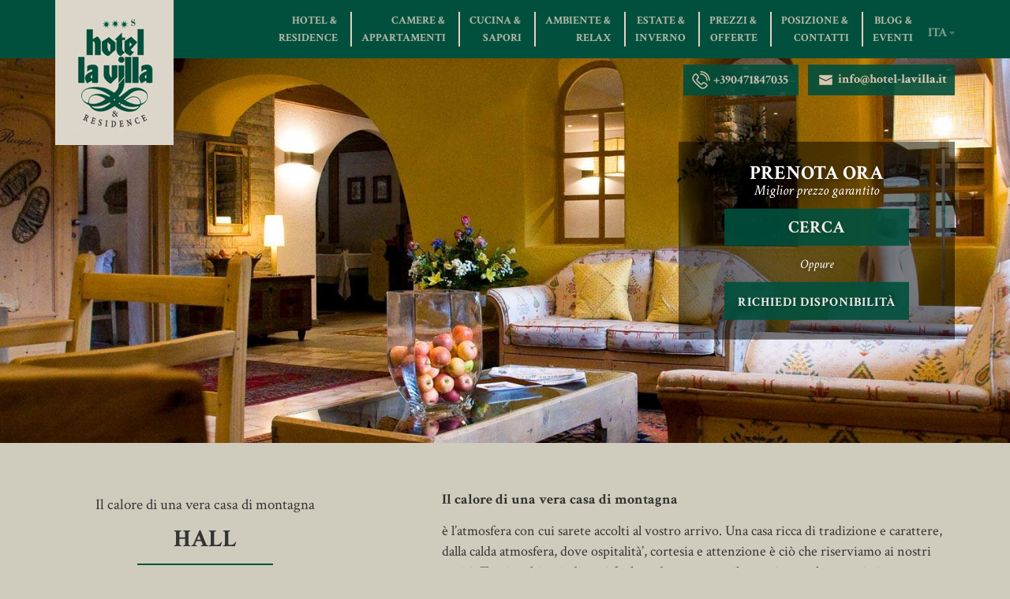

--- FILE ---
content_type: text/html; charset=UTF-8
request_url: https://hotel-lavilla.it/ambienti-relax/hall/
body_size: 12253
content:
<!DOCTYPE html>
<!--[if lt IE 7]>      <html class="no-js lt-ie9 lt-ie8 lt-ie7" lang="it-IT" prefix="og: http://ogp.me/ns#"> <![endif]-->
<!--[if IE 7]>         <html class="no-js lt-ie9 lt-ie8" lang="it-IT" prefix="og: http://ogp.me/ns#"> <![endif]-->
<!--[if IE 8]>         <html class="no-js lt-ie9" lang="it-IT" prefix="og: http://ogp.me/ns#"> <![endif]-->
<!--[if gt IE 8]><!--> <html class="no-js gt-IE-8" lang="it-IT" prefix="og: http://ogp.me/ns#"> <!--<![endif]-->
<head>
    <meta charset="UTF-8">
    <meta name="viewport" content="width=device-width, initial-scale=1.0, maximum-scale=1.0, user-scalable=no" />
    <title>Hall - Hotel &amp; Residence La Villa - Sito Ufficiale | Miglior Prezzo Garantito</title>
    <link rel="icon" href="" />
    <link href="https://fonts.googleapis.com/css?family=Crimson+Text:400,400i,600,600i,700,700i" rel="stylesheet">
    <link href="https://maxcdn.bootstrapcdn.com/font-awesome/4.2.0/css/font-awesome.min.css" rel="stylesheet">
	<!-- Start cookieyes banner -->
	<script id="cookieyes" type="text/javascript" src="https://cdn-cookieyes.com/client_data/5fcd7910a7e89b854e4f14eeb55a6d81/script.js"></script>
	<!-- End cookieyes banner -->

    <link rel="alternate" hreflang="en" href="https://hotel-lavilla.it/en/areas-relaxation/hall/" />
<link rel="alternate" hreflang="de" href="https://hotel-lavilla.it/de/raeume-relax/eingangs-leseraum/" />
<link rel="alternate" hreflang="it" href="https://hotel-lavilla.it/ambienti-relax/hall/" />

<!-- This site is optimized with the Yoast SEO plugin v5.1 - https://yoast.com/wordpress/plugins/seo/ -->
<meta name="description" content="La hall del nostro hotel è un ambiente simile ad una tipica casa di montagna, dove il calore del legno e la ricerca dei particolari si fondono insieme."/>
<link rel="canonical" href="https://hotel-lavilla.it/ambienti-relax/hall/" />
<meta property="og:locale" content="it_IT" />
<meta property="og:type" content="article" />
<meta property="og:title" content="Hall - Hotel &amp; Residence La Villa - Sito Ufficiale | Miglior Prezzo Garantito" />
<meta property="og:description" content="La hall del nostro hotel è un ambiente simile ad una tipica casa di montagna, dove il calore del legno e la ricerca dei particolari si fondono insieme." />
<meta property="og:url" content="https://hotel-lavilla.it/ambienti-relax/hall/" />
<meta property="og:site_name" content="Hotel la Villa" />
<meta property="og:image" content="https://hotel-lavilla.it/content/uploads/2017/02/allbox.jpg" />
<meta property="og:image:secure_url" content="https://hotel-lavilla.it/content/uploads/2017/02/allbox.jpg" />
<meta property="og:image:width" content="1000" />
<meta property="og:image:height" content="667" />
<meta name="twitter:card" content="summary" />
<meta name="twitter:description" content="La hall del nostro hotel è un ambiente simile ad una tipica casa di montagna, dove il calore del legno e la ricerca dei particolari si fondono insieme." />
<meta name="twitter:title" content="Hall - Hotel &amp; Residence La Villa - Sito Ufficiale | Miglior Prezzo Garantito" />
<meta name="twitter:image" content="https://hotel-lavilla.it/content/uploads/2017/02/allbox.jpg" />
<!-- / Yoast SEO plugin. -->

<link rel='dns-prefetch' href='//s.w.org' />
<link rel='stylesheet' id='bootstrap-css'  href='https://hotel-lavilla.it/content/themes/mondrian/assets/css/bootstrap.css' type='text/css' media='all' />
<link rel='stylesheet' id='rubick-css'  href='https://hotel-lavilla.it/content/themes/mondrian/assets/css/rubick.css' type='text/css' media='all' />
<link rel='stylesheet' id='demo-css'  href='https://hotel-lavilla.it/content/themes/mondrian/assets/css/demo.css' type='text/css' media='all' />
<link rel='stylesheet' id='peicon-css'  href='https://hotel-lavilla.it/content/themes/mondrian/assets/css/fonts/pe-icon-7-stroke.css' type='text/css' media='all' />
<link rel='stylesheet' id='rubickfont-css'  href='https://hotel-lavilla.it/content/themes/mondrian/assets/css/fonts/Rubik-Fonts.css' type='text/css' media='all' />
<link rel='stylesheet' id='bootstrap-datepicker-css'  href='https://hotel-lavilla.it/content/themes/mondrian/assets/css/bootstrap-datepicker.css' type='text/css' media='all' />
<link rel='stylesheet' id='swipebox-css'  href='https://hotel-lavilla.it/content/themes/mondrian/assets/css/swipebox.min.css' type='text/css' media='all' />
<link rel='stylesheet' id='style-css'  href='https://hotel-lavilla.it/content/themes/lavilla/style.css' type='text/css' media='all' />
<link rel='stylesheet' id='A2A_SHARE_SAVE-css'  href='https://hotel-lavilla.it/content/plugins/add-to-any/addtoany.min.css' type='text/css' media='all' />
<script type='text/javascript' src='https://hotel-lavilla.it/cms/wp-includes/js/jquery/jquery.js'></script>
<script type='text/javascript' src='https://hotel-lavilla.it/cms/wp-includes/js/jquery/jquery-migrate.min.js'></script>
<script type='text/javascript' src='https://hotel-lavilla.it/content/plugins/add-to-any/addtoany.min.js'></script>
<link rel='https://api.w.org/' href='https://hotel-lavilla.it/wp-json/' />
<link rel="alternate" type="application/json+oembed" href="https://hotel-lavilla.it/wp-json/oembed/1.0/embed?url=https%3A%2F%2Fhotel-lavilla.it%2Fambienti-relax%2Fhall%2F" />
<link rel="alternate" type="text/xml+oembed" href="https://hotel-lavilla.it/wp-json/oembed/1.0/embed?url=https%3A%2F%2Fhotel-lavilla.it%2Fambienti-relax%2Fhall%2F&#038;format=xml" />

<script type="text/javascript">
var a2a_config=a2a_config||{};a2a_config.callbacks=a2a_config.callbacks||[];a2a_config.templates=a2a_config.templates||{};a2a_localize = {
	Share: "Condividi",
	Save: "Salva",
	Subscribe: "Abbonati",
	Email: "Email",
	Bookmark: "Segnalibro",
	ShowAll: "espandi",
	ShowLess: "comprimi",
	FindServices: "Trova servizi",
	FindAnyServiceToAddTo: "Trova subito un servizio da aggiungere",
	PoweredBy: "Fornito da",
	ShareViaEmail: "Share via email",
	SubscribeViaEmail: "Subscribe via email",
	BookmarkInYourBrowser: "Aggiungi ai segnalibri",
	BookmarkInstructions: "Press Ctrl+D or \u2318+D to bookmark this page",
	AddToYourFavorites: "Aggiungi ai favoriti",
	SendFromWebOrProgram: "Send from any email address or email program",
	EmailProgram: "Email program",
	More: "More&#8230;"
};

</script>
<script type="text/javascript" src="https://static.addtoany.com/menu/page.js" async="async"></script>
<meta name="generator" content="WPML ver:3.9.3 stt:1,3,27;" />
      <!--Customizer CSS--> 
      <style type="text/css">
           
           
            
          html,body,.form-control,.feat-offer,.feat-offer:hover,.feat-offer:visited,.feat-offer:focus,.offer-data,.offer-data:hover,.offer-data:visited,.offer-data:focus { color:#333; }          
          
          .form-control::-webkit-input-placeholder { color:#333; }          .form-control::-moz-placeholder { color:#333; }          .form-control:-moz-placeholder { color:#333; }          .form-control:-ms-input-placeholder { color:#333; }          
    
          
          .text-gray { color:#333333; }          
          
           html,body { background-color:#d0ccbd; }          
          .top-brands,.brands-list .sub-menu,#top-contacts a,.brands-list .sub-menu li.depth-1,.desk-languages li.depth-1 { background-color:#01503d; }          .brands-list .sub-menu a.depth-1,.top-brands,.top-brands a,.desk-languages a,#top-contacts a { color:#e2d2c5; }          .navbar-burger.navbar-transparent .navbar-toggle .icon-bar,.navbar-default .navbar-toggle .icon-bar { background-color:#e2d2c5; }          .navbar-burger .navbar-toggle { border-color:#e2d2c5; }          
          
          .brands-list li.depth-0 { border-color:#e2d2c5; }          
          
          .footer-text,.footer .copyright,.footer .copyright a,.footer-text a:hover,.footer-text a { color:#0e4c00; }          .footer-color-black { background-color:#d0ccbd; }          
          
          .btn-1,#check-availability { background-color:#01503d; }          .btn-1,#check-availability { color:#ffffff; }          .header-call svg,.header-position svg { fill:#ffffff; }          
          .btn-2 { background-color:#01503d; }          .btn-2,.btn-2:hover { color:#ffffff; }          
          .separator.line-separator-2.black { background-color:#01503d; }          #site-loader-svg circle { fill:#01503d; }          .img-circle { border-color:#01503d; }          ::selection { background-color:#01503d; }          
          
          
          
          
          
          
          
                     
        
      </style> 
      <!--/Customizer CSS-->
      <link rel="icon" href="https://hotel-lavilla.it/content/uploads/2017/01/cropped-Hotel-La-Villa-Logo-sito-32x32.jpg" sizes="32x32" />
<link rel="icon" href="https://hotel-lavilla.it/content/uploads/2017/01/cropped-Hotel-La-Villa-Logo-sito-192x192.jpg" sizes="192x192" />
<link rel="apple-touch-icon-precomposed" href="https://hotel-lavilla.it/content/uploads/2017/01/cropped-Hotel-La-Villa-Logo-sito-180x180.jpg" />
<meta name="msapplication-TileImage" content="https://hotel-lavilla.it/content/uploads/2017/01/cropped-Hotel-La-Villa-Logo-sito-270x270.jpg" />
		<style type="text/css" id="wp-custom-css">
			/*
You can add your own CSS here.

Click the help icon above to learn more.
*/

#cookieChoiceInfo {
 display: none !important;
}
/* Branding on the banner */
a#CybotCookiebotDialogPoweredbyCybot,
div#CybotCookiebotDialogPoweredByText {
  display: none !important;
}

/* Branding on the widget */
#CookiebotWidget .CookiebotWidget-body .CookiebotWidget-main-logo {
    display: none !important;
}		</style>
	    <style type="text/css">
    .top-brands {min-height:62px;}.brands-list a.menu-lnk {font-size:0.9em;} #site-loader-svg circle { fill: #01503d; } .loading {background:#ddd7cb;}.project img{border:2px solid #02513e;}.page_special_text {text-align:center;}.page_special_text img {width:auto !important;}hr{border-top: 1px solid #01503d;}.section-contact-1 .form-control, .section-contact-1 .form-control:focus{background: rgba(51, 51, 51, 0.1);padding-left: 15px;}@media(min-width:1200px){.brands-list li.depth-0{margin-left:12px;padding-left:12px;}}.section-with-hover .project .over-area{font-size:2em;}.section-contact-1 .contact-form{margin-top:0;}    </style>
            <style type="text/css">
        .top-brands {
            padding: 15px 0;
        }

        .navbar .navbar-brand {
            position : absolute;
            top: -15px;
            left: 0;
        }
        
        @media (max-width: 465px) {
            .navbar .navbar-brand {
                left: 15px;
            }
        }
    </style>
        <meta name="theme-color" content="#01503d"/>

        
    
    <style type="text/css">
        #home .text-area {
        padding-top: 60px;
    }
    </style>
    <!-- cookie notice meetodo -->
<script src="https://hotel-lavilla.it/content/themes/mondrian/assets/js/cookiechoices.js"></script>
<script>
  document.addEventListener('DOMContentLoaded', function(event) {
    cookieChoices.showCookieConsentBar('Utilizziamo cookie proprietari e di terze parti al fine di migliorare i nostri servizi. Utilizzando il sito ne accetti l\'uso. Per ulteriori informazioni o per scoprire come modificare la configurazione, consulta la nostra Politica relativa ai cookie.',
      'Accetto', 'Ulteriori informazioni', 'http://www.meetodo.it/cookie/2/it.html');
  });
</script>
<style type="text/css">
	#cookieChoiceInfo {
            z-index: 999 !important;
            bottom: 0 !important;
            top: initial !important;
            background: rgba(255, 255, 255, 1) !important;
            border: 1px solid #3e3d41;
            font-size: 0.857em;
            color: #333;
	}
        
        #cookieChoiceInfo a {
            color: #333;
            opacity: 0.7;
        }
	
	@media (min-width:768px) {
	
		#cookieChoiceInfo {
                            background: rgba(255, 255, 255, 0.8) !important;
			    right: initial !important;
                            bottom: 90px !important;
                            padding: 10px !important;
                            top: initial !important;
                            left: 60px !important;
                            width: 300px !important;
				
		}
	}
	
	
</style>
<!-- end cookie notice meetodo -->	<style type="text/css">
		html,body { 
			font-family: 'Crimson Text', serif;
		}
		h1, .h1, h2, .h2, h3, .h3, h4, .h4, h5, .h5, h6, .h6, p, .navbar, .brand, .btn-simple, a, .td-name, td {
			font-family: 'Crimson Text', serif;
		}
		h1, .h1, h2, .h2, h3, .h3, h4, .h4, h5, .h5, h6, .h6, .navbar, .brand, .btn-simple, a, .td-name, td {
			font-family: 'Crimson Text', serif;
		}
		p,
		label,
		.form-control,
		.title h5 {
			font-family: 'Crimson Text', serif;
		}
		.btn {
			font-family: 'Crimson Text', serif;
		}
		.section-header h5 {
			font-family: 'Crimson Text', serif;
		}
		.section-numbers-1 .number, .section-numbers-2 .number, .section-numbers-3 .number {
			font-family: 'Crimson Text', serif;
		}
		.section-numbers-2 .card h5, .section-numbers-3 .card h5 {
			font-family: 'Crimson Text', serif;
		}
		.footer a:not(.btn-social),
		.footer .copyright {
			font-family: 'Crimson Text', serif;
		}
		#top-contacts a {
			padding: 8px 10px 10px;
		}
		
		.btn-2 {
			padding: 10px 15px 5px;
		}
    </style>
</head>
<body class="page-template-default page page-id-1192 page-child parent-pageid-1184 landing-page">

<nav id="m-nav" class=" navbar navbar-default navbar-transparent navbar-fixed-top custom-navbar" role="navigation">
    <!-- if you want to keep the navbar hidden you can add this class to the navbar "navbar-burger"-->
    <div class="top-brands text-right">
        <div class="container">

            <div class="same-height">


                <div class="col-xs-7 col-md-2 same-height-child">
                    <a href="https://hotel-lavilla.it" class="navbar-brand">
                                                <img src="https://www.hotel-lavilla.it/content/uploads/2017/03/logovillahome.jpg" alt="Hotel la Villa" />
                    </a>
                </div>
                <div class="col-xs-5 col-md-8 nopad same-height-child">

                    <div class="collapse navbar-collapse ">
                        <ul id="menu-principale-it" class="brands-list"><li id="nav-menu-item-27" class="main-menu-item  menu-item-even depth-0 menu-item menu-item-type-custom menu-item-object-custom"><a href="https://www.hotel-lavilla.it/" class="menu-lnk  menu-item menu-item-type-custom menu-item-object-custom ">Hotel &#038;<br />Residence</a></li>
<li id="nav-menu-item-26" class="main-menu-item  menu-item-even depth-0 menu-item menu-item-type-post_type menu-item-object-page menu-item-has-children"><a href="https://hotel-lavilla.it/camere-tipologie/" class="menu-lnk  menu-item menu-item-type-post_type menu-item-object-page menu-item-has-children ">Camere &#038; <br />Appartamenti</a>
<ul class="sub-menu menu-odd  menu-depth-1">
	<li id="nav-menu-item-42" class="sub-menu-item  menu-item-odd depth-1 menu-item menu-item-type-post_type menu-item-object-page"><a href="https://hotel-lavilla.it/camere-tipologie/suite/" class="menu-link-2  menu-item menu-item-type-post_type menu-item-object-page ">Suite</a></li>
	<li id="nav-menu-item-1157" class="sub-menu-item  menu-item-odd depth-1 menu-item menu-item-type-post_type menu-item-object-page"><a href="https://hotel-lavilla.it/camere-tipologie/junior-suite/" class="menu-link-2  menu-item menu-item-type-post_type menu-item-object-page ">Junior Suite</a></li>
	<li id="nav-menu-item-43" class="sub-menu-item  menu-item-odd depth-1 menu-item menu-item-type-post_type menu-item-object-page"><a href="https://hotel-lavilla.it/camere-tipologie/stanza-living/" class="menu-link-2  menu-item menu-item-type-post_type menu-item-object-page ">Living &#038; Premium</a></li>
	<li id="nav-menu-item-1158" class="sub-menu-item  menu-item-odd depth-1 menu-item menu-item-type-post_type menu-item-object-page"><a href="https://hotel-lavilla.it/camere-tipologie/stanza-comfort/" class="menu-link-2  menu-item menu-item-type-post_type menu-item-object-page ">Comfort</a></li>
	<li id="nav-menu-item-44" class="sub-menu-item  menu-item-odd depth-1 menu-item menu-item-type-post_type menu-item-object-page"><a href="https://hotel-lavilla.it/camere-tipologie/stanza-basic/" class="menu-link-2  menu-item menu-item-type-post_type menu-item-object-page ">Classic &#038; Standard</a></li>
	<li id="nav-menu-item-41" class="sub-menu-item  menu-item-odd depth-1 menu-item menu-item-type-post_type menu-item-object-page"><a href="https://hotel-lavilla.it/camere-tipologie/easy-apartment/" class="menu-link-2  menu-item menu-item-type-post_type menu-item-object-page ">Easy &#038; Family</a></li>
</ul>
</li>
<li id="nav-menu-item-45" class="main-menu-item  menu-item-even depth-0 menu-item menu-item-type-post_type menu-item-object-page menu-item-has-children"><a href="https://hotel-lavilla.it/cucina/" class="menu-lnk  menu-item menu-item-type-post_type menu-item-object-page menu-item-has-children ">Cucina &#038; <br />Sapori</a>
<ul class="sub-menu menu-odd  menu-depth-1">
	<li id="nav-menu-item-1248" class="sub-menu-item  menu-item-odd depth-1 menu-item menu-item-type-post_type menu-item-object-page"><a href="https://hotel-lavilla.it/cucina/la-colazione/" class="menu-link-2  menu-item menu-item-type-post_type menu-item-object-page ">La colazione</a></li>
	<li id="nav-menu-item-1249" class="sub-menu-item  menu-item-odd depth-1 menu-item menu-item-type-post_type menu-item-object-page"><a href="https://hotel-lavilla.it/cucina/la-cena/" class="menu-link-2  menu-item menu-item-type-post_type menu-item-object-page ">La cena</a></li>
	<li id="nav-menu-item-1250" class="sub-menu-item  menu-item-odd depth-1 menu-item menu-item-type-post_type menu-item-object-page"><a href="https://hotel-lavilla.it/cucina/i-nostri-appuntamenti/" class="menu-link-2  menu-item menu-item-type-post_type menu-item-object-page ">I nostri appuntamenti</a></li>
</ul>
</li>
<li id="nav-menu-item-1200" class="main-menu-item  menu-item-even depth-0 menu-item menu-item-type-post_type menu-item-object-page current-page-ancestor current-menu-ancestor current-menu-parent current-page-parent current_page_parent current_page_ancestor menu-item-has-children"><a href="https://hotel-lavilla.it/ambienti-relax/" class="menu-lnk  menu-item menu-item-type-post_type menu-item-object-page current-page-ancestor current-menu-ancestor current-menu-parent current-page-parent current_page_parent current_page_ancestor menu-item-has-children ">Ambiente &#038;<br />Relax</a>
<ul class="sub-menu menu-odd  menu-depth-1">
	<li id="nav-menu-item-1251" class="sub-menu-item  menu-item-odd depth-1 menu-item menu-item-type-post_type menu-item-object-page current-menu-item page_item page-item-1192 current_page_item"><a href="https://hotel-lavilla.it/ambienti-relax/hall/" class="menu-link-2  menu-item menu-item-type-post_type menu-item-object-page current-menu-item page_item page-item-1192 current_page_item ">Hall</a></li>
	<li id="nav-menu-item-1252" class="sub-menu-item  menu-item-odd depth-1 menu-item menu-item-type-post_type menu-item-object-page"><a href="https://hotel-lavilla.it/ambienti-relax/bar-wintergarten/" class="menu-link-2  menu-item menu-item-type-post_type menu-item-object-page ">Bar &#038; Wintergarten</a></li>
	<li id="nav-menu-item-1253" class="sub-menu-item  menu-item-odd depth-1 menu-item menu-item-type-post_type menu-item-object-page"><a href="https://hotel-lavilla.it/ambienti-relax/wellness/" class="menu-link-2  menu-item menu-item-type-post_type menu-item-object-page ">Area Wellness</a></li>
</ul>
</li>
<li id="nav-menu-item-1247" class="main-menu-item  menu-item-even depth-0 menu-item menu-item-type-post_type menu-item-object-page menu-item-has-children"><a href="https://hotel-lavilla.it/estate-inverno/" class="menu-lnk  menu-item menu-item-type-post_type menu-item-object-page menu-item-has-children ">Estate &#038;<br />Inverno</a>
<ul class="sub-menu menu-odd  menu-depth-1">
	<li id="nav-menu-item-1674" class="sub-menu-item  menu-item-odd depth-1 menu-item menu-item-type-post_type menu-item-object-page"><a href="https://hotel-lavilla.it/estate-inverno/estate/" class="menu-link-2  menu-item menu-item-type-post_type menu-item-object-page ">Estate</a></li>
	<li id="nav-menu-item-1675" class="sub-menu-item  menu-item-odd depth-1 menu-item menu-item-type-post_type menu-item-object-page"><a href="https://hotel-lavilla.it/estate-inverno/inverno/" class="menu-link-2  menu-item menu-item-type-post_type menu-item-object-page ">Inverno</a></li>
</ul>
</li>
<li id="nav-menu-item-1562" class="main-menu-item  menu-item-even depth-0 menu-item menu-item-type-post_type menu-item-object-page menu-item-has-children"><a href="https://hotel-lavilla.it/prezzi-offerte/" class="menu-lnk  menu-item menu-item-type-post_type menu-item-object-page menu-item-has-children ">Prezzi &#038;<br />Offerte</a>
<ul class="sub-menu menu-odd  menu-depth-1">
	<li id="nav-menu-item-2000" class="sub-menu-item  menu-item-odd depth-1 menu-item menu-item-type-post_type menu-item-object-page"><a href="https://hotel-lavilla.it/offerte/" class="menu-link-2  menu-item menu-item-type-post_type menu-item-object-page ">Offerte</a></li>
	<li id="nav-menu-item-1563" class="sub-menu-item  menu-item-odd depth-1 menu-item menu-item-type-post_type menu-item-object-page"><a href="https://hotel-lavilla.it/prezzi-offerte/info-cancellazioni/" class="menu-link-2  menu-item menu-item-type-post_type menu-item-object-page ">Info &#038; Cancellazioni</a></li>
	<li id="nav-menu-item-1571" class="sub-menu-item  menu-item-odd depth-1 menu-item menu-item-type-post_type menu-item-object-page"><a href="https://hotel-lavilla.it/prezzi-offerte/servizi-convenzioni/" class="menu-link-2  menu-item menu-item-type-post_type menu-item-object-page ">Servizi &#038; Convenzioni</a></li>
	<li id="nav-menu-item-1898" class="sub-menu-item  menu-item-odd depth-1 menu-item menu-item-type-custom menu-item-object-custom"><a target="_blank" href="https://www.hotel-lavilla.it/content/uploads/2017/03/brochure_hotel_lavilla.pdf" class="menu-link-2  menu-item menu-item-type-custom menu-item-object-custom ">Scarica Brochure</a></li>
</ul>
</li>
<li id="nav-menu-item-65" class="main-menu-item  menu-item-even depth-0 menu-item menu-item-type-post_type menu-item-object-page menu-item-has-children"><a href="https://hotel-lavilla.it/posizione/" class="menu-lnk  menu-item menu-item-type-post_type menu-item-object-page menu-item-has-children ">Posizione &#038;<br />Contatti</a>
<ul class="sub-menu menu-odd  menu-depth-1">
	<li id="nav-menu-item-1684" class="sub-menu-item  menu-item-odd depth-1 menu-item menu-item-type-post_type menu-item-object-page"><a href="https://hotel-lavilla.it/posizione/come-arrivare/" class="menu-link-2  menu-item menu-item-type-post_type menu-item-object-page ">Come arrivare</a></li>
	<li id="nav-menu-item-1972" class="sub-menu-item  menu-item-odd depth-1 menu-item menu-item-type-post_type menu-item-object-page"><a href="https://hotel-lavilla.it/posizione/mappa/" class="menu-link-2  menu-item menu-item-type-post_type menu-item-object-page ">Mappa</a></li>
	<li id="nav-menu-item-1686" class="sub-menu-item  menu-item-odd depth-1 menu-item menu-item-type-post_type menu-item-object-page"><a href="https://hotel-lavilla.it/posizione/richiesta-disponibilita/" class="menu-link-2  menu-item menu-item-type-post_type menu-item-object-page ">Richiesta disponibilità</a></li>
	<li id="nav-menu-item-2234" class="sub-menu-item  menu-item-odd depth-1 menu-item menu-item-type-custom menu-item-object-custom"><a href="https://www.hotel-lavilla.it/booking/" class="menu-link-2  menu-item menu-item-type-custom menu-item-object-custom ">Prenota On line</a></li>
	<li id="nav-menu-item-1685" class="sub-menu-item  menu-item-odd depth-1 menu-item menu-item-type-post_type menu-item-object-page"><a href="https://hotel-lavilla.it/posizione/link/" class="menu-link-2  menu-item menu-item-type-post_type menu-item-object-page ">Link</a></li>
</ul>
</li>
<li id="nav-menu-item-1861" class="main-menu-item  menu-item-even depth-0 menu-item menu-item-type-taxonomy menu-item-object-category"><a href="https://hotel-lavilla.it/category/la-villa-blog/" class="menu-lnk  menu-item menu-item-type-taxonomy menu-item-object-category ">Blog &#038;<br />Eventi</a></li>
</ul>
                    </div>
                                            <div class="lang-cont">
                            <a id="switch-lang" class="logo-tl btn-lang" href="javascript:void(0);"><span>ITA</span></a>
                            <ul class="desk-languages">


                                
                                    <li class="depth-1">
                                        <a class="active" rel="it" href="https://hotel-lavilla.it/ambienti-relax/hall/"><img src="https://hotel-lavilla.it/content/themes/mondrian/assets/img/it.png" alt="it" /> Italiano</a>
                                    </li>
                                
                                    <li class="depth-1">
                                        <a class="" rel="de" href="https://hotel-lavilla.it/de/raeume-relax/eingangs-leseraum/"><img src="https://hotel-lavilla.it/content/themes/mondrian/assets/img/de.png" alt="de" /> Deutsch</a>
                                    </li>
                                
                                    <li class="depth-1">
                                        <a class="" rel="en" href="https://hotel-lavilla.it/en/areas-relaxation/hall/"><img src="https://hotel-lavilla.it/content/themes/mondrian/assets/img/en.png" alt="en" /> English</a>
                                    </li>
                                
                            </ul>
                        </div>

                                        <button id="menu-toggle" type="button" class="navbar-toggle" data-toggle="collapse" data-target="#example">
                        <div>
                            <span class="sr-only">Toggle navigation</span>
                            <span class="icon-bar bar1"></span>
                            <span class="icon-bar bar2"></span>
                            <span class="icon-bar bar3"></span>
                        </div>
                        <span class="menu-tag">MENU</span>
                    </button>

                    
                        <a id="check-availability" href="javascript:void(0);">Prenota ora</a>
                                    </div>
            </div>

        </div>
    </div>

            <div id="top-contacts" class="text-right">
            <div class="container">
                                <span class="sep">&nbsp;</span>
                <a href="javascript:void(0);" class="fast-call">
                    <svg version="1.1" xmlns="http://www.w3.org/2000/svg" xmlns:xlink="http://www.w3.org/1999/xlink" x="0px" y="0px" viewBox="186.445 0 466 476.141" enable-background="new 186.445 0 466 476.141" xml:space="preserve">
                        <g transform="translate(0,-952.36218)">
                            <path fill="#e2d2c5" d="M408.427,976.074c-7.891,0.41-13.953,7.14-13.543,15.03c0.411,7.891,7.141,13.954,15.031,13.543
                              c108.004,0,195.252,87.247,195.252,195.252c-0.111,7.89,6.194,14.377,14.085,14.488c7.89,0.111,14.377-6.194,14.488-14.085
                              c0.002-0.134,0.002-0.269,0-0.403c0-123.447-100.379-223.825-223.826-223.825C409.419,976.047,408.923,976.047,408.427,976.074z
                               M296.663,1033.369c-4.702-0.036-9.282,0.726-13.394,1.935c-10.964,3.23-20.677,9.42-28.276,16.966
                              c-34.39,34.39-53.973,66.984-49.11,104.025s31.646,73.466,79.47,121.288l47.027,47.027c47.823,47.823,84.099,74.607,121.14,79.47
                              c37.041,4.862,69.784-14.869,104.174-49.259c7.546-7.6,13.735-17.313,16.966-28.276c3.229-10.963,3.322-25.399-6.846-35.567
                              c-17.474-17.474-50.388-40.598-68.012-49.409c-13.18-6.59-27.049-1.217-35.716,4.763c-8.668,5.979-15.407,13.366-19.496,17.264
                              c-6.399,6.101-11.146,11.231-14.584,14.138s-4.646,3.087-5.357,3.125c-0.711,0.048-3.271-0.19-9.228-4.167
                              c-5.92-3.951-14.482-11.372-25.745-22.621c-0.05-0.05-0.099-0.1-0.149-0.148l-33.633-33.634
                              c-11.366-11.365-18.646-19.938-22.621-25.895c-3.975-5.957-4.205-8.516-4.167-9.227s0.22-1.77,3.126-5.209
                              c2.905-3.438,8.036-8.333,14.138-14.733c3.897-4.088,11.284-10.679,17.263-19.346c5.979-8.668,11.353-22.537,4.763-35.717
                              c-8.813-17.624-31.936-50.538-49.408-68.011c-5.085-5.085-11.301-7.639-17.561-8.483
                              C299.86,1033.456,298.23,1033.381,296.663,1033.369z M408.427,1033.369c-7.891,0.411-13.953,7.141-13.543,15.031
                              c0.411,7.891,7.141,13.953,15.031,13.543c76.443,0,138.106,61.662,138.106,138.104c-0.112,7.891,6.193,14.377,14.084,14.489
                              c7.891,0.111,14.377-6.194,14.489-14.085c0.002-0.135,0.002-0.27,0-0.404c0-91.885-74.794-166.679-166.679-166.679
                              C409.419,1033.343,408.923,1033.343,408.427,1033.369z M296.961,1061.794c1.104,0.072,1.583,0.394,1.786,0.596
                              c12.877,12.878,38.619,49.708,44.05,60.569c0.531,1.063,0.667,1.848-2.679,6.697s-9.357,10.598-14.436,15.924
                              c-5.385,5.649-10.604,10.335-15.328,15.924c-4.723,5.589-9.329,12.975-9.822,22.174c-0.493,9.2,3.097,17.899,8.93,26.639
                              c5.602,8.395,13.876,17.664,25.15,29.021c0.329,0.364,0.677,0.712,1.042,1.041v0.149l33.633,33.633
                              c0.378,0.369,0.775,0.717,1.19,1.042c11.36,11.278,20.773,19.696,29.169,25.3c8.74,5.832,17.439,9.422,26.639,8.929
                              c9.199-0.493,16.585-5.247,22.174-9.971c5.589-4.723,10.274-9.942,15.924-15.328c5.327-5.078,11.074-10.941,15.924-14.287
                              s5.635-3.358,6.697-2.827c10.861,5.431,47.691,31.321,60.569,44.199c0.405,0.405,1.129,1.946-0.446,7.292
                              s-5.69,12.211-9.673,16.222c-32.002,32.002-54.841,44.256-80.215,40.926c-25.373-3.331-58.301-24.966-104.621-71.285
                              l-47.176-47.027c-46.318-46.319-67.954-79.396-71.285-104.77c-3.33-25.373,9.072-48.063,41.075-80.065
                              c4.01-3.981,10.876-8.247,16.221-9.821C294.127,1061.899,295.856,1061.722,296.961,1061.794z" />
                        </g>
                    </svg>
                    <span>+390471847035</span>
                </a>

                <span class="sep">&nbsp;</span>
                <a target="_blank" href="mailto:info@hotel-lavilla.it" class="fast-mail">
                    <svg version="1.1" id="Layer_1" xmlns="http://www.w3.org/2000/svg" xmlns:xlink="http://www.w3.org/1999/xlink" x="0px" y="0px" width="536px" height="416px" viewBox="0 0 536 416" enable-background="new 0 0 536 416" xml:space="preserve">
                        <g>
                            <rect x="88.5" y="28.5" fill="none" width="359" height="359" />
                            <polygon fill="#e2d2c5" points="447.5,342.625 88.5,342.625 88.5,152.841 268,242.401 447.5,152.841 	" />
                            <polygon fill="#e2d2c5" points="447.5,73.375 88.5,73.375 88.5,124.327 268,213.887 447.5,124.327 	" />
                        </g>
                    </svg>
                    <span>info@hotel-lavilla.it</span>
                </a>
            </div>
        </div>
    </nav><div class="wrapper">


    <div id="homePage" class="section section-we-are-2 section-header section-first custom-header">

        <div class="container"> 
            <div class="content">
                              








	
<div id="be-form">
<div class="col-xs-12 nopad b-row text-center book-title">
	<h3>Prenota Ora	<sub>Miglior prezzo garantito</sub></h3>
</div>
<div class="col-xs-2">
&nbsp;
</div>
<div class="col-xs-8 nopad">
	<a style="width: 100%;display: inline-block;text-align: center;padding-top:5px;" class="btn-1" href="https://www.hotel-lavilla.it/booking/">Cerca</a>
	</div>
<div class="col-xs-2">
&nbsp;
</div>
<div class="col-xs-12 nopad b-row text-center">
	<i style="margin:10px 0;display: inline-block;">Oppure</i>
</div>
<div class="col-xs-2">
&nbsp;
</div>
<div class="col-xs-8 nopad">
	<a style="width: 100%;display: inline-block;text-align: center;margin-bottom: 25px;letter-spacing: 1px;font-size: 1em;padding: 12px 0 10px;" class="btn-1" href="https://www.hotel-lavilla.it/posizione/richiesta-disponibilita/">richiedi disponibilità</a>
	</div>
<div class="col-xs-2">
&nbsp;
</div>
</div>





           </div>               
        </div>

        
<div class="ch-ct" style="background-image: url(https://hotel-lavilla.it/content/uploads/2017/02/allhead.jpg);">
    <img class="category-head" src="https://hotel-lavilla.it/content/uploads/2017/02/allhead.jpg" alt="Hall" />
</div>
<a class="btn-1 header-booking" href="https://www.hotel-lavilla.it/booking/">
    Prenota ora</a>
    </div>


    <div class="section section-we-made-1 section-with-hover" id="single-page">
        
        <div class="text-area">
            <div class="container">
                <div class="row">
                    <div class="col-md-4">
                        <div class="title">
                            <h5 class="text-gray">Il calore di una vera casa di montagna</h5>
                            <h2>Hall</h2>
                            <div class="separator-container">
                                <div class="separator line-separator-2 black"></div>
                            </div>
                            <div class="page_special_text">
                                                            </div>
                        </div>
                    </div>
                    <div class="col-md-7 col-md-offset-1">
                        <div class="description wp-content">
                            <p><strong>Il calore di una vera casa di montagna</strong></p>
<p>è l’atmosfera con cui sarete accolti al vostro arrivo. Una casa ricca di tradizione e carattere, dalla calda atmosfera, dove ospitalità’, cortesia e attenzione è ciò che riserviamo ai nostri ospiti. Tanti ambienti, diversi fra loro dove trovare il proprio angolo e sentirsi a casa.</p>
<div class="addtoany_share_save_container addtoany_content_bottom"><div class="a2a_kit a2a_kit_size_32 addtoany_list" data-a2a-url="https://hotel-lavilla.it/ambienti-relax/hall/" data-a2a-title="Hall"><a class="a2a_button_facebook" href="https://www.addtoany.com/add_to/facebook?linkurl=https%3A%2F%2Fhotel-lavilla.it%2Fambienti-relax%2Fhall%2F&amp;linkname=Hall" title="Facebook" rel="nofollow noopener" target="_blank"></a><a class="a2a_button_twitter" href="https://www.addtoany.com/add_to/twitter?linkurl=https%3A%2F%2Fhotel-lavilla.it%2Fambienti-relax%2Fhall%2F&amp;linkname=Hall" title="Twitter" rel="nofollow noopener" target="_blank"></a><a class="a2a_button_google_plus" href="https://www.addtoany.com/add_to/google_plus?linkurl=https%3A%2F%2Fhotel-lavilla.it%2Fambienti-relax%2Fhall%2F&amp;linkname=Hall" title="Google+" rel="nofollow noopener" target="_blank"></a><a class="a2a_dd addtoany_share_save" href="https://www.addtoany.com/share"></a></div></div>                        </div>
                    </div>
                </div>
            </div>
        </div>

    </div>
    <!-- End Section "Our Projects" example 1: 2 Columns Full Width -->
    
    
        <div class="section section-we-made-1 section-with-hover" id="page-standard-gallery">
        <div class="row" id="projects12">

            <div class="container">
                <div class="row">
                                
                <div class="col-lg-4 col-md-6 col-sm-6">
                    <div class="project add-animation animation-1 animate">
                        <img src="https://hotel-lavilla.it/content/uploads/2017/02/Falciola_160903_00048-1-700x467.jpg">
                        <a class="over-area color-black swipebox" rel="gallery-6979976220d26" href="https://hotel-lavilla.it/content/uploads/2017/02/Falciola_160903_00048-1.jpg">
                            &nbsp;
                        </a>
                    </div>
                </div>
                
                            
                                
                <div class="col-lg-4 col-md-6 col-sm-6">
                    <div class="project add-animation animation-1 animate">
                        <img src="https://hotel-lavilla.it/content/uploads/2017/02/Falciola_160903_00049-1-700x467.jpg">
                        <a class="over-area color-black swipebox" rel="gallery-6979976220d26" href="https://hotel-lavilla.it/content/uploads/2017/02/Falciola_160903_00049-1.jpg">
                            &nbsp;
                        </a>
                    </div>
                </div>
                
                            
                                
                <div class="col-lg-4 col-md-6 col-sm-6">
                    <div class="project add-animation animation-1 animate">
                        <img src="https://hotel-lavilla.it/content/uploads/2017/02/Falciola_160903_00053-1-700x467.jpg">
                        <a class="over-area color-black swipebox" rel="gallery-6979976220d26" href="https://hotel-lavilla.it/content/uploads/2017/02/Falciola_160903_00053-1.jpg">
                            &nbsp;
                        </a>
                    </div>
                </div>
                
                </div><div class="clearfix"></div><div class="row">            
                                
                <div class="col-lg-4 col-md-6 col-sm-6">
                    <div class="project add-animation animation-1 animate">
                        <img src="https://hotel-lavilla.it/content/uploads/2017/02/Falciola_160903_00059-1-700x467.jpg">
                        <a class="over-area color-black swipebox" rel="gallery-6979976220d26" href="https://hotel-lavilla.it/content/uploads/2017/02/Falciola_160903_00059-1.jpg">
                            &nbsp;
                        </a>
                    </div>
                </div>
                
                            
                                
                <div class="col-lg-4 col-md-6 col-sm-6">
                    <div class="project add-animation animation-1 animate">
                        <img src="https://hotel-lavilla.it/content/uploads/2017/02/Falciola_160903_00100-1-700x467.jpg">
                        <a class="over-area color-black swipebox" rel="gallery-6979976220d26" href="https://hotel-lavilla.it/content/uploads/2017/02/Falciola_160903_00100-1.jpg">
                            &nbsp;
                        </a>
                    </div>
                </div>
                
                            
                                
                <div class="col-lg-4 col-md-6 col-sm-6">
                    <div class="project add-animation animation-1 animate">
                        <img src="https://hotel-lavilla.it/content/uploads/2017/02/Falciola_160903_00201-1-700x467.jpg">
                        <a class="over-area color-black swipebox" rel="gallery-6979976220d26" href="https://hotel-lavilla.it/content/uploads/2017/02/Falciola_160903_00201-1.jpg">
                            &nbsp;
                        </a>
                    </div>
                </div>
                
                </div><div class="clearfix"></div><div class="row">            
                                
                <div class="col-lg-4 col-md-6 col-sm-6">
                    <div class="project add-animation animation-1 animate">
                        <img src="https://hotel-lavilla.it/content/uploads/2017/02/Falciola_160903_00204-1-700x467.jpg">
                        <a class="over-area color-black swipebox" rel="gallery-6979976220d26" href="https://hotel-lavilla.it/content/uploads/2017/02/Falciola_160903_00204-1.jpg">
                            &nbsp;
                        </a>
                    </div>
                </div>
                
                            
                                
                <div class="col-lg-4 col-md-6 col-sm-6">
                    <div class="project add-animation animation-1 animate">
                        <img src="https://hotel-lavilla.it/content/uploads/2017/02/Falciola_160903_00210-1-700x467.jpg">
                        <a class="over-area color-black swipebox" rel="gallery-6979976220d26" href="https://hotel-lavilla.it/content/uploads/2017/02/Falciola_160903_00210-1.jpg">
                            &nbsp;
                        </a>
                    </div>
                </div>
                
                            
                                
                <div class="col-lg-4 col-md-6 col-sm-6">
                    <div class="project add-animation animation-1 animate">
                        <img src="https://hotel-lavilla.it/content/uploads/2017/02/Falciola_160903_00223-1-700x467.jpg">
                        <a class="over-area color-black swipebox" rel="gallery-6979976220d26" href="https://hotel-lavilla.it/content/uploads/2017/02/Falciola_160903_00223-1.jpg">
                            &nbsp;
                        </a>
                    </div>
                </div>
                
                </div><div class="clearfix"></div><div class="row">            
                                
                <div class="col-lg-4 col-md-6 col-sm-6">
                    <div class="project add-animation animation-1 animate">
                        <img src="https://hotel-lavilla.it/content/uploads/2017/02/Falciola_160903_00236-1-700x467.jpg">
                        <a class="over-area color-black swipebox" rel="gallery-6979976220d26" href="https://hotel-lavilla.it/content/uploads/2017/02/Falciola_160903_00236-1.jpg">
                            &nbsp;
                        </a>
                    </div>
                </div>
                
                            
                                
                <div class="col-lg-4 col-md-6 col-sm-6">
                    <div class="project add-animation animation-1 animate">
                        <img src="https://hotel-lavilla.it/content/uploads/2017/02/IMG_0575-700x467.jpg">
                        <a class="over-area color-black swipebox" rel="gallery-6979976220d26" href="https://hotel-lavilla.it/content/uploads/2017/02/IMG_0575.jpg">
                            &nbsp;
                        </a>
                    </div>
                </div>
                
                            
                                
                <div class="col-lg-4 col-md-6 col-sm-6">
                    <div class="project add-animation animation-1 animate">
                        <img src="https://hotel-lavilla.it/content/uploads/2017/02/IMG_0577-700x467.jpg">
                        <a class="over-area color-black swipebox" rel="gallery-6979976220d26" href="https://hotel-lavilla.it/content/uploads/2017/02/IMG_0577.jpg">
                            &nbsp;
                        </a>
                    </div>
                </div>
                
                </div><div class="clearfix"></div><div class="row">            
                                
                <div class="col-lg-4 col-md-6 col-sm-6">
                    <div class="project add-animation animation-1 animate">
                        <img src="https://hotel-lavilla.it/content/uploads/2017/02/IMG_0580-700x467.jpg">
                        <a class="over-area color-black swipebox" rel="gallery-6979976220d26" href="https://hotel-lavilla.it/content/uploads/2017/02/IMG_0580.jpg">
                            &nbsp;
                        </a>
                    </div>
                </div>
                
                            
                                
                <div class="col-lg-4 col-md-6 col-sm-6">
                    <div class="project add-animation animation-1 animate">
                        <img src="https://hotel-lavilla.it/content/uploads/2017/02/IMG_0581-700x467.jpg">
                        <a class="over-area color-black swipebox" rel="gallery-6979976220d26" href="https://hotel-lavilla.it/content/uploads/2017/02/IMG_0581.jpg">
                            &nbsp;
                        </a>
                    </div>
                </div>
                
                            
                                
                <div class="col-lg-4 col-md-6 col-sm-6">
                    <div class="project add-animation animation-1 animate">
                        <img src="https://hotel-lavilla.it/content/uploads/2017/02/MM3_2590-700x467.jpg">
                        <a class="over-area color-black swipebox" rel="gallery-6979976220d26" href="https://hotel-lavilla.it/content/uploads/2017/02/MM3_2590.jpg">
                            &nbsp;
                        </a>
                    </div>
                </div>
                
                </div><div class="clearfix"></div><div class="row">            
                                
                <div class="col-lg-4 col-md-6 col-sm-6">
                    <div class="project add-animation animation-1 animate">
                        <img src="https://hotel-lavilla.it/content/uploads/2017/02/MM3_2593-700x467.jpg">
                        <a class="over-area color-black swipebox" rel="gallery-6979976220d26" href="https://hotel-lavilla.it/content/uploads/2017/02/MM3_2593.jpg">
                            &nbsp;
                        </a>
                    </div>
                </div>
                
                            
                                
                <div class="col-lg-4 col-md-6 col-sm-6">
                    <div class="project add-animation animation-1 animate">
                        <img src="https://hotel-lavilla.it/content/uploads/2017/02/MM3_2614-700x467.jpg">
                        <a class="over-area color-black swipebox" rel="gallery-6979976220d26" href="https://hotel-lavilla.it/content/uploads/2017/02/MM3_2614.jpg">
                            &nbsp;
                        </a>
                    </div>
                </div>
                
                            
                                
                <div class="col-lg-4 col-md-6 col-sm-6">
                    <div class="project add-animation animation-1 animate">
                        <img src="https://hotel-lavilla.it/content/uploads/2017/02/MM3_2629-700x467.jpg">
                        <a class="over-area color-black swipebox" rel="gallery-6979976220d26" href="https://hotel-lavilla.it/content/uploads/2017/02/MM3_2629.jpg">
                            &nbsp;
                        </a>
                    </div>
                </div>
                
                </div><div class="clearfix"></div><div class="row">            
                                </div>
            </div>
        </div>
    </div>
        
    
        
        <div class="section section-team-2" id="offete">
        <div class="container">
            <div class="text-area">
                <div class="title">
                    <h5 class="text-gray">valide solo per prenotazioni dirette</h5>
                    <h2>Offerte e last minute</h2>
                    <div class="separator-container">
                        <div class="separator line-separator-2 black"></div>
                    </div>
                </div>
            </div>
            <div class="team">
                <div class="row">
                    
                                        
                        <a href="https://hotel-lavilla.it/special-offers/4011/" class="col-md-3 feat-offer">
                            <div class="member">
                                <img alt="..." class="img-circle" src="https://hotel-lavilla.it/content/uploads/2026/01/Cattura-200x176.jpg">
                                <div class="description">
                                    <h3 class="big-text">Marzo in festa!!</h3>
                                                                        <p class="small-text text-gray">Dal 13-03-2026 al 12-04-2026</p>
                                    <div class="o-excerpt">
                                    Marzo in festa !!!   Soggiorni di 4 notti   sei gia´stato nostro cliente... -15%    altrimenti - 10%!   dal&hellip;                                    </div>
                                </div>
                            </div>
                        </a>

                                        
                        <a href="https://hotel-lavilla.it/special-offers/last-minute-sci-dinverno-sconto-15/" class="col-md-3 feat-offer">
                            <div class="member">
                                <img alt="..." class="img-circle" src="https://hotel-lavilla.it/content/uploads/2026/01/Cattura.JPG--200x200.jpg">
                                <div class="description">
                                    <h3 class="big-text">Last Minute Sci d’Inverno – Sconto 15%</h3>
                                                                        <p class="small-text text-gray">Dal 31-01-2026 al 14-02-2026</p>
                                    <div class="o-excerpt">
                                    Last Minute Sci d’Inverno – Sconto 15% dal 31.01.2026 al 14.02.2026  7 notti Mezza Pensione                                          </div>
                                </div>
                            </div>
                        </a>

                                        
                        <a href="https://hotel-lavilla.it/special-offers/dolomiti-spring-days-4-x-3/" class="col-md-3 feat-offer">
                            <div class="member">
                                <img alt="..." class="img-circle" src="https://hotel-lavilla.it/content/uploads/2025/02/Cattura-200x200.jpg">
                                <div class="description">
                                    <h3 class="big-text">Dolomiti Spring Days L</h3>
                                                                        <p class="small-text text-gray">Dal 15-03-2026 al 21-03-2026</p>
                                    <div class="o-excerpt">
                                    Dolomiti Spring Days L 7x6 Offerta sci di primavera: 7 giorni al prezzo di 6 15/03/2026 al 21/03/2026 in Mezza Pensione Approfitta&hellip;                                    </div>
                                </div>
                            </div>
                        </a>

                                        
                        <a href="https://hotel-lavilla.it/special-offers/dolomiti-spring-day-springdays-s-shortstay/" class="col-md-3 feat-offer">
                            <div class="member">
                                <img alt="..." class="img-circle" src="https://hotel-lavilla.it/content/uploads/2024/08/Cattura-200x200.jpg">
                                <div class="description">
                                    <h3 class="big-text">Dolomiti Spring Day S</h3>
                                                                        <p class="small-text text-gray">Dal 21-03-2026 al 25-04-2026</p>
                                    <div class="o-excerpt">
                                    Dolomiti Spring Days S 4x3 Offerta sci di primavera: 4 giorni al prezzo di 3 dal 22/03/2026 fino a fine&hellip;                                    </div>
                                </div>
                            </div>
                        </a>

                    </div><div class="clearfix"></div><div class="row">                    
                        <a href="https://hotel-lavilla.it/special-offers/super-gennaio/" class="col-md-3 feat-offer">
                            <div class="member">
                                <img alt="..." class="img-circle" src="https://hotel-lavilla.it/content/uploads/2019/01/affare-200x200.jpg">
                                <div class="description">
                                    <h3 class="big-text">Super Gennaio</h3>
                                                                        <p class="small-text text-gray">Dal 10-01-2026 al 08-02-2026</p>
                                    <div class="o-excerpt">
                                    Questa ... e`una settimana da non perdere!!!   7 giorni di vacanza con uno sconto del 15% in mezza pensione  OFFERTA&hellip;                                    </div>
                                </div>
                            </div>
                        </a>

                                        
                        <a href="https://hotel-lavilla.it/special-offers/special-for-family/" class="col-md-3 feat-offer">
                            <div class="member">
                                <img alt="..." class="img-circle" src="https://hotel-lavilla.it/content/uploads/2018/01/high_21_1374842642-200x156.jpg">
                                <div class="description">
                                    <h3 class="big-text">Special for Family! &#8211; inverno</h3>
                                                                        <p class="small-text text-gray">Dal 01-01-2026 al 07-04-2026</p>
                                    <div class="o-excerpt">
                                    L´offerta ideale per le famiglie 7 notti in Hotel in mezza pensione in stanza con i genitori la mezza pensione&hellip;                                    </div>
                                </div>
                            </div>
                        </a>

                                    </div>
                <div class="row view-more-o text-center">
                    <a class="btn-2" href="https://www.hotel-lavilla.it/offerte/">Scopri</a>
                </div>
            </div>
        </div>
    </div>
                    
    <footer class="footer footer-big footer-color-black" data-color="black">
    <div class="container">
        <div class="row">
            <div class="col-sm-8">
                <div class="info">
                    
                    <div class="footer-text">
                        <p>Hotel &amp; Residence la Villa - Str. Boscdaplan, 176 - 39030 La Villa (BZ) . Tel. +39 0471 847035 - P. Iva 03991170287 - <a href="https://www.hotel-lavilla.it/privacy/">Privacy</a> - <a href="https://www.hotel-lavilla.it/informativa-sui-cookie/">Informativa cookies</a></p>
<p><a href="http://www.altabadia.org/it/" target="_blank" rel="noopener"><img title="altabadia" src="https://www.hotel-lavilla.it/content/uploads/2017/03/alta-badia-e1490024153316.png" alt="alta badia logo" /></a>       <a href="http://www.dolomitisuperski.com/it" target="_blank" rel="noopener"><img title="" src="https://www.hotel-lavilla.it/content/uploads/2017/03/logo-dolomiti-superski-e1490024172123.png" alt="dolomiti" /></a>       <a href="http://www.moviment.it/" target="_blank" rel="noopener"><img title="" src="https://www.hotel-lavilla.it/content/uploads/2017/03/logo_moviment@2x-e1490024135526.png" alt="moviment" /></a>       <a href="https://www.suedtirol.info/it/it" target="_blank" rel="noopener"><img title="" src="https://www.hotel-lavilla.it/content/uploads/2024/02/ALTO-Badge_Outline_RGB_M.png" alt="Sudtirolo" /></a>       <a href="https://www.tripadvisor.it/Hotel_Review-g1383542-d1822063-Reviews-Hotel_Residence_La_Villa-La_Villa_Badia_Province_of_South_Tyrol_Trentino_Alto_Adige.html" target="_blank" rel="noopener"><img class="" title="" src="https://www.hotel-lavilla.it/content/uploads/2017/03/tripadvisor-logo-png-e1490024204159.png" alt="Trip" /></a><script src="https://www.yesalps.com/widgets/it/123/YAS1" type="text/javascript"></script></p>
<div style="width: 280px;"><script src="https://www.yesalps.com/widgets/it/123/YAR1" type="text/javascript"></script></div>                    </div>
                </div>
            </div>
            <div class="col-sm-4">
                <div class="info">
                    <h5 class="title">Seguici</h5>
                    <nav>
    <ul class="social-nav">
                <li>
        <!-- facebook -->   
        <a href="https://www.facebook.com/Hotel-La-Villa-Residence-Alta-Badia-302632199774450/">
            <svg enable-background="new 0 0 128 128" height="128px" id="Layer_1" version="1.1" viewBox="0 0 128 128" width="128px" xml:space="preserve" xmlns="http://www.w3.org/2000/svg" xmlns:xlink="http://www.w3.org/1999/xlink"><g><circle cx="64" cy="64" fill="#3C579E" r="64"/></g><path d="M56.256,104V67.854H43.355V54.965h12.903V43.069c0-12,7.084-19.069,17.788-19.069  c5.129,0,9.313,0.548,10.598,0.719v13.478l-8.617-0.004c-5.819,0-6.91,2.887-6.91,6.945v9.828h14.916l-2.106,12.888H69.119V104  H56.256z" fill="#FFFFFF"/></svg>
        </a>
        </li>
                                                            </ul>
</nav>                </div>
            </div>
        </div>
        <hr>
        <div class="copyright">
            © 2026 <a href="http://www.meetodo.it/" target="_blank">Meetodo</a>, made with love
        </div>
    </div>
</footer>
</div>

<div class="body-layer"></div>
</body>
    <script type='text/javascript' src='https://hotel-lavilla.it/content/themes/mondrian/assets/js/bootstrap-datepicker.js'></script>
<script type='text/javascript' src='https://hotel-lavilla.it/content/themes/mondrian/assets/js/bootstrap.js'></script>
<script type='text/javascript' src='https://hotel-lavilla.it/content/themes/mondrian/assets/js/gsdk-bootstrapswitch.js'></script>
<script type='text/javascript' src='https://hotel-lavilla.it/content/themes/mondrian/assets/js/jquery.waypoints.min.js'></script>
<script type='text/javascript' src='https://hotel-lavilla.it/content/themes/mondrian/assets/js/modernizr.js'></script>
<script type='text/javascript' src='https://hotel-lavilla.it/content/themes/mondrian/assets/js/rubick.js'></script>
<script type='text/javascript' src='https://hotel-lavilla.it/content/themes/mondrian/assets/js/main.js'></script>
<script type='text/javascript' src='https://hotel-lavilla.it/content/themes/mondrian/assets/js/jquery.swipebox.min.js'></script>
            <script src="https://maps.googleapis.com/maps/api/js?v=3.exp&key=AIzaSyCURDNYIKqAcnyxreaoHbu_VT-G6NgPh1s"></script>
            <script type="text/javascript">
    
    function animateScrollTop(target, duration) {
        duration = duration || 16;

        var $window = jQuery(window);
        var scrollTopProxy = {
            value: $window.scrollTop()
        };
        var expectedScrollTop = scrollTopProxy.value;

        if (scrollTopProxy.value != target) {
            jQuery(scrollTopProxy).animate({
                value: target
            }, {
                duration: duration,

                step: function(stepValue) {
                    var roundedValue = Math.round(stepValue);
                    if ($window.scrollTop() !== expectedScrollTop) {
                        // The user has tried to scroll the page
                        jQuery(scrollTopProxy).stop();
                    }
                    $window.scrollTop(roundedValue);
                    expectedScrollTop = roundedValue;
                },

                complete: function() {
                    if ($window.scrollTop() != target) {
                        setTimeout(function() {
                            animateScrollTop(target);

                        }, 16);
                    }

                }
            });
        }
    }

    jQuery(function() {


        

        
        jQuery('select[name=childs]').change(function() {

            jQuery('.child-age').css('display', 'none');

            switch (jQuery(this).val()) {

                case '1':
                    jQuery('select[name=child-1]').css('display', 'block');
                    break;

                case '2':
                    jQuery('select[name=child-1]').css('display', 'block');
                    jQuery('select[name=child-2]').css('display', 'block');
                    break;

                case '3':
                    jQuery('select[name=child-1]').css('display', 'block');
                    jQuery('select[name=child-2]').css('display', 'block');
                    jQuery('select[name=child-3]').css('display', 'block');
                    break;

                case '4':
                    jQuery('select[name=child-1]').css('display', 'block');
                    jQuery('select[name=child-2]').css('display', 'block');
                    jQuery('select[name=child-3]').css('display', 'block');
                    jQuery('select[name=child-4]').css('display', 'block');
                    break;


                case '0':
                case 'no':
                default:

                    break;
            }

        });


        
        jQuery('ul.brands-list li').hover(function() {

            if (jQuery(this).find('.sub-menu').length > 0) {

                jQuery(this).find('.sub-menu').css({
                    'display': 'block'
                });
                var $el = jQuery(this);
                setTimeout(function() {
                    jQuery($el).find('.sub-menu').css({
                        'opacity': '1'
                    });
                }, 100);

            }

        }, function() {
            if (jQuery(this).find('.sub-menu').length > 0) {

                jQuery(this).find('.sub-menu').css({
                    'opacity': '0'
                });
                var $el = jQuery(this);
                setTimeout(function() {
                    jQuery($el).find('.sub-menu').css({
                        'display': 'none'
                    });
                }, 100);
            }
        });

        

        if (jQuery('#page-standard-gallery').length > 0) {

            jQuery('.swipebox').swipebox({
                hideBarsDelay: 5000
            });
        }

        jQuery('.lang-cont').hover(function() {



            jQuery(this).find('.desk-languages').css({
                'display': 'block'
            });
            var $el = jQuery(this);
            setTimeout(function() {
                jQuery($el).find('.desk-languages').css({
                    'opacity': '1'
                });
            }, 100);



        }, function() {


            jQuery(this).find('.desk-languages').css({
                'opacity': '0'
            });
            var $el = jQuery(this);
            setTimeout(function() {
                jQuery($el).find('.desk-languages').css({
                    'display': 'none'
                });
            }, 100);

        });


        /*jQuery('#carousel').carousel('cycle');*/

                    if (jQuery(window).width() >= 1383) {
                jQuery('#carousel').css('max-height', 650);
                jQuery('.carousel').css('height', 650);
            } else {
                jQuery('#carousel').height('max-height', 400);
                jQuery('.carousel').css('height', 'auto');
            }
        

        jQuery('.anchor').click(function(e) {
            e.preventDefault();

            var mystr = jQuery(this).attr('href');

            //Splitting it with : as the separator
            var myarr = mystr.split("#");

            var mypos = jQuery('#' + myarr[1]).position().top;

            mypos = mypos - 100;

            animateScrollTop(mypos, 500);



        });

    });

    jQuery(window).resize(function() {


        
                    if (jQuery(window).width() >= 1383) {
                jQuery('#carousel').css('max-height', 650);
                jQuery('.carousel').css('height', 650);

            } else {
                jQuery('#carousel').height('max-height', 400);
                jQuery('.carousel').css('height', 'auto');
            }
            });
</script>    <script type="text/javascript">
    (function(i,s,o,g,r,a,m){i['GoogleAnalyticsObject']=r;i[r]=i[r]||function(){ (i[r].q=i[r].q||[]).push(arguments)},i[r].l=1*new Date();a=s.createElement(o), m=s.getElementsByTagName(o)[0];a.async=1;a.src=g;m.parentNode.insertBefore(a,m) })(window,document,'script','https://www.google-analytics.com/analytics.js','ga'); ga('create', 'UA-68428530-1', 'auto'); ga('set', 'anonymizeIp', true); ga('send', 'pageview');    </script>
    </html>


--- FILE ---
content_type: text/css
request_url: https://hotel-lavilla.it/content/themes/lavilla/style.css
body_size: 180
content:
/*
Theme Name:     Hotel la Villa
Theme URI:      http://mondrian.meetodo.it
Description:    Tema Child per il tema Mondrian
Author:         Luca
Author URI:     http://www.meetodo.it
Template:       mondrian
Version:        0.1.0
*/

@import url("../mondrian/style.css");


.booking input,.booking select {
	color: #000;
	width: 100%;
	margin-top: 15px;
	padding: 5px 15px;
}

.booking .btn-1 {
	width: 100%;
    margin-top: 15px;
    display: inline-block;
    text-align: center;
    margin-bottom: 15px;
}

--- FILE ---
content_type: text/css
request_url: https://hotel-lavilla.it/content/themes/mondrian/style.css
body_size: 4177
content:
/*
Theme Name: Mondrian
Theme URI: http://mondrian.meetodo.it/
Author: Meetodo
Author URI: http://www.meetodo.it
Description: Our 2015 Mondrian theme is clean and designed for clarity. Mondrian's simple, straightforward typography is readable on a wide variety of screen sizes, and suitable for multiple languages. We designed it using a mobile-first approach, meaning your content takes center-stage, regardless of whether your visitors arrive by smartphone, tablet, laptop, or desktop computer.
Version: 1.5
Text Domain: mondrian
*/

img {
    height: auto;
}

.section-header.custom-header .container {
    text-align: right;
    transform: translateX(-50%);
    -webkit-transform: translateX(-50%);
    left: 50%;
    display: none;
}


.top-brands {
	background: #FFF;
	padding: 5px 0;
	display: block;
        min-height: 62px;
        
}

.custom-navbar {
	margin-top: 0;
	padding-top: 0;
}

.separator.line-separator-2 {
	height: 2px;
	background: #FFF;
}

.separator.line-separator-2.black {
	background: #c5a47e;
}


.sub_box_title
{
    margin-top: 30px;
}

.sub_box_title h5
{
    text-align: center;
}

#box_home_image_left
{
    overflow: hidden;
}
.image_home
{
    width: auto !important;
    margin: 0 auto 30px;
    display: block;
}


@media (min-width: 768px) {

	.section-header.custom-header .container {
		display: block;
	}


}

@media (min-width: 992px) {
    .image_home
    {

        margin-bottom: 0px;
    }
}

.brands-list {
	list-style: none;
	padding: 0;
	margin: 0;
        display: inline-block;
        vertical-align: middle;
}

.brands-list li.depth-0 {
    display: inline-block;
    margin-left: 15px;
    border-left: 2px solid #888;
    padding-left: 15px;
    position: relative;
}

.brands-list li.depth-0:first-child {
    border-left: none;
}

.brands-list a.menu-lnk {
    opacity: .8;
    text-transform: uppercase;
    font-weight: bold;
}

.brands-list a:hover {
    opacity: 1;
}

.brands-list img {
    max-width: 80px;
    height: auto;
}

.brands-list .sub-menu {
    position: absolute;
    top: 100%;
    background: #FFF;
    margin-top: 0px;
    list-style: none;
    padding: 0 0 0 0;
    display: none;
    text-align: left;
    z-index: 9999;
    white-space: nowrap;
}

.brands-list .sub-menu li.depth-1 {
   
}

.brands-list .sub-menu li.depth-1:first-child {
    margin-top: 16px;
}

.brands-list .sub-menu a.menu-link-2 {
    padding: 10px 15px;
    text-transform: uppercase;
    font-size: 0.9em;
    transition: all .3s;
    -webkit-transition: all .3s;
    opacity: 0.8;
    display: block;
    width: auto;
}

.brands-list .sub-menu a.menu-link-2:hover {
    opacity: 1;
}


.brands-list .sub-menu li.sub-separator-top a,.brands-list .sub-menu li.sub-separator-bottom a {
    font-size: 0.8em;
    padding: 10px 0;
    margin: 0 15px;
    opacity: 1;
}

.brands-list .sub-menu li.sub-separator-top a {
    border-top: 1px solid;
    
}

.brands-list .sub-menu li.sub-separator-bottom a {
    border-bottom: 1px solid;
}


.navbar-brand > img {
    max-height: 100%;
   
}


.navbar .navbar-brand {
    height: auto;
    padding-top: 0;
    padding-bottom: 0;
    margin: 0;
    position: relative;
    top: 1px;
}

#map_base svg {
	max-height: 100%;
	width: 100%;
	margin: 0;
}
@media screen and (max-width: 320px){
	#map_base svg {
		height:320px;
	}
}
@media screen and (max-width: 400px) and (min-width: 321px) {
	#map_base svg {
		height:400px;
	}
}
@media screen and (max-width: 480px) and (min-width: 401px) {
	#map_base svg {
		height:500px;
	}
}
@media screen and (max-width: 568px) and (min-width: 481px) {
	#map_base svg {
		height:600px;
	}
}
@media screen and (max-width: 685px) and (min-width: 569px) {
	#map_base svg {
		height:720px;
	}
}
@media screen and (max-width: 767px) and (min-width: 686px) {
	#map_base svg {
		height:740px;
	}
}
@media screen and (max-width: 979px) and (min-width: 768px) {
	#map_base svg {
		height:760px;
	}
}
@media screen and (max-width: 1024px) and (min-width: 980px) {
	#map_base svg {
		height:780px;
	}
}
@media screen and (max-width: 1280px) and (min-width: 1025px) {
	#map_base svg {
		height:800px;
	}
}
@media screen and (min-width: 1281px) {
	#map_base svg {
		height:820px;
	}
}
#map-tip {
    font: 14px/16px Trebuchet MS, Helvetica, Arial, sans-serif;
    display: none;
    padding: 3px;
    border: 1px solid #EBECED;
    color: #edeef0;
    z-index: 1000;
    float: left;
    position: absolute;
    /*gradient color*/
    background: rgb(73, 73, 73);
    background: -moz-linear-gradient(top, rgba(73, 73, 73, 1) 0%, rgba(101, 101, 101, 1) 100%);
    background: -webkit-gradient(linear, left top, left bottom, color-stop(0%, rgba(73, 73, 73, 1)), color-stop(100%, rgba(101, 101, 101, 1)));
    background: -webkit-linear-gradient(top, rgba(73, 73, 73, 1) 0%, rgba(101, 101, 101, 1) 100%);
    background: -o-linear-gradient(top, rgba(73, 73, 73, 1) 0%, rgba(101, 101, 101, 1) 100%);
    background: -ms-linear-gradient(top, rgba(73, 73, 73, 1) 0%, rgba(101, 101, 101, 1) 100%);
    background: linear-gradient(to bottom, rgba(73, 73, 73, 1) 0%, rgba(101, 101, 101, 1) 100%);
    word-break: keep-all;
    white-space: nowrap
}
#map-tip p {
	margin: 0!important;
}
#map-tip img {
	float: left;
	padding: 3px;
}

.retailer,#retailer-default {
    display: none;
}

.footer-text {
    color: #777777;
    font-size: 1em;
}

@media (min-width: 768px) {
    .footer-text {
        color: #777777;
        font-size: 0.65em;
    }
}




    
.same-height {
        display: table;
        width: 100%;
        height: 100%;
}

.same-height-child {
        float: none;
        display: table-cell;
        vertical-align: middle;
}


.same-height-child-d {
    display: inline-block;
    padding-top: 15px;
}

@media (min-width: 768px) {

    .same-height-d {
            display: table;
            width: 100%;
            height: 100%;
    }

    .same-height-child-d {
            float: none;
            display: table-cell;
            vertical-align: middle;
            padding-top: 0;
    }

}



.navbar-burger.navbar-transparent .navbar-toggle .icon-bar {
    background: #888888;
}

.navbar-burger .navbar-toggle {
    display: flex;
    float: right;
    padding: 5px 10px;
    align-items: center;
    margin: 0;
    border: 2px solid black;
    margin-left: 10px;
}

#menu-toggle .menu-tag {
    margin-left: 10px;
}

.navbar-brand > img {
    max-width: 100%;
}

h2, .h2 {
    font-weight: 900;
    letter-spacing: 0;
}

#switch-lang {
    display: inline-block;
    margin-left: 15px;
    font-weight: 700;
    opacity: .6;
    background-image: url(assets/img/arrow-d.png);
    background-position: right center;
    background-repeat: no-repeat;
    padding-right: 10px;
    
}

.lang-cont {
    position: relative;
    display: inline-block;
    vertical-align: middle;
    top: -3px;
}

@media (min-width: 1024px) {
    
}

.desk-languages {
    position: absolute;
    padding-left: 15px;
    margin: 0;
    list-style: none;
    padding-top: 20px;
    display: none;
    z-index: 9999;
    text-align: left;
    left: -35px;
}

@media (min-width: 768px) {
    .desk-languages {
        padding-top: 15px;
        left: 0;
    }
    .lang-cont {
        top: 5px;
    }
}

.desk-languages li.depth-1 {
    background: #c5a47e;
    padding: 5px 15px;
}

.desk-languages a {
    white-space: nowrap;
    color: #FFF;
    font-size: 0.9em;
}

.desk-languages a img {
    position: relative;
    margin-right: 5px;
    top: -1px;
}

.navbar-transparent {
    border-bottom: none;
}

@media (max-width: 1024px) {

    .navbar-collapse .sub-menu {
        background: none;
        list-style: none;
        padding: 0 0 15px 10px;
        display: none;
    }

    .navbar-collapse .sub-menu li.depth-1 {
        padding: 10px 0;
    }

    .navbar-collapse .sub-menu li.depth-1:first-child {
        padding-top: 0;
    }

}

#m-nav .top-brands > .container {
    z-index: 1;
}

.collapse-burger .navbar-nav {
    padding-right: 15px;
}

.collapse-burger .sub-menu {
    background: none;
    list-style: none;
    padding: 0 0 15px 10px;
    display: none;
}

.collapse-burger .sub-menu li.depth-1 {
    padding: 10px 0;
}

.collapse-burger .sub-menu li.depth-1:first-child {
    padding-top: 0;
}

#be-form, #AVP {
    display: inline-block;
    background-color: rgba(0, 0, 0, 0.5);
    position: relative;
    width: 350px;
    text-align: left;
}

#be-form h3, #AVP h3 {
    text-transform: uppercase;
    font-weight: 900;
}

#be-form h3 sub, #AVP h3 sub {
    display: block;
    font-style: italic;
    font-weight: 400;
    text-transform: initial;
    font-size: 0.7em;
    margin-top: 5px;
}

#be-form label, #AVP label {
    text-transform: uppercase;
    font-weight: 400;
    font-size: 0.8em;
}

.nopad {
    padding: 0;
}

#be-form .cal, #AVP .cal {
    padding: 0 15px;
    color: #666666;
}

#be-form .cal span, #AVP .cal span{
    background: #FFF;
    width: 100%;
    display: inline-block;
    position: relative;
}

#be-form .cal strong, #AVP .cal strong {
    background: #FFF;
    width: 100%;
    display: inline-block;
    font-weight: 400;
    position: relative;
}

#be-form .cal span::after, #AVP .cal span::after {
    content: ' ';
    border: 1px dotted #cccccc;
    left: 20%;
    position: absolute;
    bottom: -1px;
    right: 20%;
}

#be-form .cal strong::after, #AVP .cal strong::after {
    content: ' ';
    border: 1px dotted #cccccc;
    left: 20%;
    position: absolute;
    top: -1px;
    right: 20%;
}

#be-form .inp-1, #AVP .inp-1 {
    width: 100%;
    border: none;
    text-align: center;
    font-size: 2em;
    line-height: 1em;
    color: #666;
}

.datepicker {
    z-index: 9999 !important;
    visibility: visible !important;
    opacity: 1 !important;
}

#be-form .f-select, #AVP .f-select {
    white-space: nowrap;
}

#be-form .fs-min, #AVP .fs-min {
    background-color: #fff;
    background-image: url(assets/img/arrow-d.png);
    background-repeat: no-repeat;
    background-position: center;
    width: 100%;
    display: block;
    position: relative;
    height: 28px;
    opacity: 1;
    text-indent: -9999px;
    
}

#be-form .fs-plus, #AVP .fs-plus {
    background-color: #fff;
    background-image: url(assets/img/arrow-up.png);
    background-repeat: no-repeat;
    background-position: center;
    width: 100%;
    display: block;
    position: relative;
    height: 28px;
    opacity: 1;
    text-indent: -9999px;
    
}


#be-form .fs-plus::after, #AVP .fs-plus::after {
    content: ' ';
    border: 1px dotted #cccccc;
    left: 20%;
    position: absolute;
    bottom: -1px;
    right: 20%;
}

#be-form .fs-min::after, #AVP .fs-min::after {
    content: ' ';
    border: 1px dotted #cccccc;
    left: 20%;
    position: absolute;
    top: -1px;
    right: 20%;
}

#be-form .promo-line, #AVP .promo-line {
    padding: 15px 30px;
    white-space: nowrap;
}

#be-form .promo-line label, #AVP .promo-line label {
    color: #666;
    background: #FFF;
    padding: 3px 10px 5px;
    margin-right: -5px;
    border: none;
    width: 40%;
    margin-bottom: 0;
    position: relative;
}

#be-form .promo-line label::after, #AVP .promo-line label::after {
    content: ' ';
    border: 1px dotted #cccccc;
    top: 25%;
    position: absolute;
    bottom: 25%;
    right: 0;
}

#be-form .promo-line .input-sm, #AVP .promo-line .input-sm {
    border: none;
    border-radius: 0;
    width: 100%;
    color: #666;
    font-weight: bold;
    top: 1px;
    position: relative;
    float: right;
}

.pattern-be {
    position: absolute;
    left: 0;
    top: 0;
    width: 100%;
    height: 100%;
    z-index: 2;
    content: "";
    opacity: .2;
    background: #000;
    background: url(assets/img/pattern.png);
    z-index: -1;
}

.btn-1 {
    border: none;
    background: #c5a47e;
    color: #FFF;
    text-transform: uppercase;
    width: 100%;
    font-weight: 900;
    font-size: 1.4em;
    transition: all .3s;
    -webkit-transition: all .3s;
    padding: 5px 15px;
}

.btn-2 {
    border: none;
    background: #333;
    color: #FFF;
    text-transform: uppercase;
    width: auto;
    font-weight: 900;
    font-size: 1.4em;
    transition: all .3s;
    -webkit-transition: all .3s;
    padding: 5px 15px;
    position: relative;
    display: inline-block;
}

.btn-2:hover {
    color: #FFF;
    transform: scale(1.1);
    -webkit-transform: scale(1.1);
}

.btn-1:hover {
    transform: scale(1.1);
    -webkit-transform: scale(1.1);
}

.btn-row {
    padding: 0 30px 15px 30px;
}

#parallaximage {
    height: 460px;
}

.project {
    margin: 30px 0 0 0;
}

.o-excerpt {
    font-size: 0.9em;
    border-top: 1px solid #dddddd;
    padding-top: 15px;
}

.social-nav {
    
}

.social-nav li {
    display: inline-block;
    margin-left: 5px;
}

.social-nav li:first-child {
    margin-left: 0;
}

.social-nav a {
    display: inline-block;
    opacity: 0.75;
    transition: all .3s;
    -webkit-transition: all .3s;
}

.social-nav a:hover {
    opacity: 1;
}

.social-nav svg {
    width: 40px;
    height: 40px;
}

.status {
    padding: 15px;
}

.form-control.has-error {
    border-color: #ec9090;
}

body.page .carousel-inner {
        position: absolute;
        top: 50%;
        transform: translateY(-50%);
        -webkit-transform: translateY(-50%);
}

#carousel {
    margin-top: 50px;
    overflow: hidden;
}

@media (min-width: 768px) {

}


/* ---- grid-item ---- */

.pgm-item {
  width: 100%;
  background-size: cover;
  background-position: center;
  background-repeat: no-repeat;
  opacity: 0.9;
  transition: all .3s;
  -webkit-transition: all .3s;
}

.pgm-item img {
  visibility: hidden;
}

.pgm-item a {
  display: inline-block;
  
}

.pgm-item:hover {
  opacity: 1;
}

@media (min-width:570px) {
    .pgm-item {
        width: 50%;
    }
    
}

@media (min-width:570px) {
    .pgm-item {
        width: 50%;
    }
    
}

@media (min-width:855px) {
    .pgm-item {
        width: 33%;
    }
    #check-availability {
        display: none !important;
    }
    
}

@media (min-width:1140px) {
    .pgm-item {
        width: 25%;
    }
    
}

#pg-gallery .text-area {
    padding: 0 0 30px 0;
}

#single-page .single-head img {
    width: auto;
}

.offer-data {
    background: rgba(0,0,0,0.12);
    transition: all .3s;
    webkit-transition: all .3s;
}

.offer-data:hover {
    background: rgba(0,0,0,0.5);
}

.offer-title {
    text-transform: uppercase;
    font-weight: bold;
}

.offer-val {
    font-size: 0.8em;
    font-style: italic;
}

.offer-block {
    margin-top: 15px;
}

.offer-block:first-child {
    margin-top: 0;
}


.post-nav {
    padding: 37px 0;
}

.post-nav a {
    padding: 15px 30px;
    background: #333;
    color: #FFF;
    font-size: 2em;
    line-height: 1em;
}


.lnk-next {
    text-align: right;
}

@media (max-width: 992px) {

    li.menu-item-has-children {
        background-image: url(assets/img/arrow-down.svg);
        background-repeat: no-repeat;
        background-position: right center;
        background-size: 15px;
    }

    li.menu-item-has-children.submenu-close {
        background-image: url(assets/img/close.svg);
        background-position: right 22px;
    }

}

.collapse-burger li.menu-item-has-children {
    background-image: url(assets/img/arrow-down.svg);
    background-repeat: no-repeat;
    background-position: right center;
    background-size: 15px;
}

.collapse-burger li.menu-item-has-children.submenu-close {
    background-image: url(assets/img/close.svg);
    background-position: right 22px;
}

@media (max-width: 991px) {
    .section-contact-3 .contact-container .address-container {
        position: relative;
    }
}

#contact-map .address,#contact-map .address a {
    color: #000;
}

#contact-map {
    padding-top: 0;
    margin-top: 0;
}

#check-availability {
    position: fixed;
    width: 100%;
    right: 0;
    top: 100%;
    margin-top: 6px;
    background: #c5a47e;
    color: #FFF;
    padding: 10px 30px;
    text-transform: uppercase;
    font-weight: 900;
    font-size: 1.125em;
    opacity: 0;
    transition: all .3s;
    -webkit-transition: all .3s;
    display: none;
    text-align: center;
    
}

#check-availability.vis {
    opacity: 1;
    display: block;
}

.ch-ct {
    background-size: cover;
    background-repeat: no-repeat;
    display: inline-block;
    width: 100%;
    margin-top: 62px;
    
}

@media (min-width: 768px) {
    .ch-ct {
        min-height: 500px;
    }
}

.ch-ct img {
    visibility: hidden;
}

.category-head {
    width: 100%;
    
}

#single-page .wp-content img {
    width: auto;
    max-width: 100%;
}

.a2a_floating_style {
    background: none !important;
    padding: 0 !important;
}

.a2a_vertical_style a {
    padding: 0 !important;
}

.a2a_default_style .a2a_count, .a2a_default_style .a2a_svg, .a2a_floating_style .a2a_svg, .a2a_vertical_style .a2a_count, .a2a_menu .a2a_svg {
    border-radius: 0 !important;
}

.page_special_text {
    text-align: left;
    display: inline-block;
    width: 100%;
    padding: 30px 0;
}

#page-standard-gallery .row {
    margin: 0;
}

@media (max-width: 768px) {
    
    .section-with-hover .project .over-area:hover,.section-with-hover .project .over-area,.section-with-hover .project .content,.section-with-hover .project h4 {
        opacity: 1;
    }
    
}

.header-booking {
    width: 100%;
    display: inline-block;
    padding: 15px 0;
    border-top: 1px solid #FFF;
}
.header-wa {
    width: 50%;
    border-right: 1px solid #FFF;
    padding: 7px 0;
}

.header-call {
    width: 50%;
    border-right: 1px solid #FFF;
    padding: 7px 0;
}

.header-position {
    width: 50%;
    padding: 7px 0;
}

.header-call svg,.header-position svg, .header-wa img {
    max-width: 40px;    
}

@media (min-width: 768px) {
    .header-booking {
        display: none;
    }
    
    .call-pos {
        display: none;
    }
}

@media (max-width: 767px) {

    .parallax.pattern-image:after {
        display: none;

    }

    .parallax img {
        max-width: 100% !important;
        height: auto !important;
        min-height: 1px !important;
    }
    
    #parallaximage {
        height: 205px;
    }

}

@media (max-width: 768px){
    /* .parallax {
        background-attachment: initial;
        background-repeat: initial;
        background-size: auto;
        background-position: center center;
        position: fixed !important;
        top: 0;
    }

    .section-numbers-2, .section-numbers-3{
        z-index:10;
    } */
}

.offer-item {
    margin-top: 30px;
}

.offer-item:first-child {
    margin-top: 0;
}

.child-age {
    display: none;
}

#top-contacts {
    margin-top: 15px;
    display: none;
}

#top-contacts span.sep {
    width: 2px;
    height: 25px;
    display: inline-block;
    vertical-align: middle;
    margin: 0 3px;
    visibility: hidden;
    background-color: #FFF;
}

@media (min-width: 768px) {
    
    #top-contacts {
        display: block;
    }
    
}

.text-right {
    text-align: right;
}

#top-contacts a {
    color: #FFF;
    font-weight: bold;
    padding: 3px 10px 5px;
}

#top-contacts.invis {
    display: none;
}

.fwa-call {
    cursor: default;
}

.wa-call svg {
    width: 25px;
    height: 25px;
    display: inline-block;
    vertical-align: middle;

}


.fast-call {
    cursor: default;
}

.fast-call svg {
    width: 25px;
    height: 25px;
    display: inline-block;
    vertical-align: middle;
    
}

.fast-mail svg {
    width: 25px;
    height: 25px;
    display: inline-block;
    vertical-align: middle;
}


.fast-call span {
    display: inline-block;
    vertical-align: middle;
}

@media (max-width: 465px) {
    .navbar .navbar-brand {
        height: 64px;
    }
    .navbar-burger .navbar-toggle {
        border: 0;
        display: inline-block;
        float: none;
    }
    #menu-toggle .menu-tag {
        display: none;
    }
}

@media (max-width: 1200px) {
    
    .brands-list a.menu-lnk {
        font-size: 0.8em;
        
    }
    
    .brands-list li.depth-0 {
        margin-left: 5px;
        padding-left: 5px;
    }
    
}

/* --- BOOKING EVO 'FROM CON BAMBINI' --- */
#be-form.beform-5, #AVP.beform-5 {
    padding: 0 40px;
}

#be-form.beform-5 label , #AVP.beform-5 label {
    width: 100%;
    padding: 0 0 0.5%;
    font-weight: bold;
    font-size: 11px;
    line-height: 1.3em;
    white-space: nowrap;
    background: transparent;
    color: #fff
}

#be-form.beform-5 select,
#be-form.beform-5 input[type="text"] ,
#AVP.beform-5 select,
#AVP.beform-5 input[type="text"] 
{
    background: #fff;
    border-radius: 4px;
    border: #666 solid 1px;
    color: #101923;
    padding: 0 4%;
    margin: 0 0.5% 0 0;
    height: 25px;
    width: 100%;
    font-size: 12px;
    text-align: left;
}

.mb-15 {
    margin-bottom: 15px;
}

.mt-5 {
    margin-top: 5px;
}

.navbar-burger .navbar-toggle .icon-bar {
    width: 30px;
    height: 3px;
}
.navbar-burger .toggled .bar3 {
    bottom: 8px;
}


--- FILE ---
content_type: text/css;charset=UTF-8
request_url: https://www.yesalps.com/widgcss/YAR1.css
body_size: 1198
content:

div#wigYAR1 { min-width: 275px; min-height: 80px; position: relative; clear: both; box-sizing: content-box !important; font-weight: normal;}
div#wigYAR1_up { width: 100%; height: 32px; border: solid 1px #4e7dc7; border-radius: 3px 3px 0 0; background-color: 4e7dc7; background-image: linear-gradient(to bottom, #4e7dc7 0%, #4e7dc7 60%, #3e608d 100%); box-sizing: content-box !important;}
div#wigYAR1_body { width: 100%; height: auto; border: solid 1px #c6c6c6; border-radius: 0 0 3px 3px; background-color: #f6f6f6; background-image: linear-gradient(to top, #f6f6f6 0%, #f4f4f4 90%, #c6c6c6 100%); box-sizing: content-box !important;}
div#wigYAR1_bodyInner {padding: 15px 10px 12px; box-sizing: content-box !important;} 
div#wigYAR1_bodyRec { margin-top: 10px; box-sizing: content-box !important;}
div#wigYAR1_bodyFooter {height: 28px; background-color: #c6c6c6 !important; box-sizing: content-box !important;}
div#wigYAR1_up > p#wigYAR1_Title {font-family: 'Roboto', sans-serif !important; font-size: 13px !important; color: #fff !important; line-height: 15px !important; text-align: left !important; font-weight: 600; position: absolute; top: 6px; padding: 0 !important; margin: 0 !important; cursor: pointer;}
div#wigYAR1_up > p#wigYAR1_Title img {width: 20px !important; margin-bottom: -5px !important; margin-right: 5px !important; border: none !important; display: inline-block !important; background: none !important;}
div#wigYAR1_up > p#wigYAR1_Title a, div#wigYAR1_up > p#wigYAR1_Title a:visited, div#wigYAR1_up > p#wigYAR1_Title a:hover { color: #fff !important; text-decoration: none !important; padding: 0 4px 0 11px !important; display: block;}
div#wigYAR1_up > p#wigYAR1_YA {font-family: 'Roboto', sans-serif !important; font-size: 13px !important; color: #fff !important; line-height: 14px !important; text-align: left !important; font-weight: 600; position: absolute; top: 8px; right: 12px; padding: 0 !important; margin: 0 !important; cursor: pointer;}
div#wigYAR1_up > p#wigYAR1_YA img {margin-bottom: -4px; width: 32px; margin-right: 5px; border: none !important; display: inline-block !important; background: none !important;}
div#wigYAR1_up > p#wigYAR1_YA > a, div#wigYAR1_up > p#wigYAR1_YA > a:hover, div#wigYAR1_up > p#wigYAR1_YA > a:visited {font-size: 13px !important; color: #fff !important; text-decoration: none !important;}
table#wigYAR1_bodyDati {width: 100%; border-collapse: collapse; border: none !important; margin: 0;}
table#wigYAR1_bodyDati td { vertical-align: top !important;  }
td#wigYAR1_datiS { padding: 0; padding-left: 5px; position: relative;}
td#wigYAR1_img { width: 90px; padding: 1px;}
td#wigYAR1_img img { width: 90px; border: none !important; display: inline-block !important; background: none !important;} 
p#wigYAR1_nome { font-family: 'Roboto', sans-serif !important; font-size: 12px !important; color: #000 !important; line-height: 15px !important; text-align: left !important; font-weight: 600; margin: 0 !important;}
p#wigYAR1_cons { font-family: 'Roboto', sans-serif !important; font-size: 11px !important; color: #000 !important; line-height: 14px !important; text-align: left !important; padding: 0 !important; margin: 0 !important;}
p#wigYAR1_cons a, p#wigYAR1_cons a:visited, p#wigYAR1_cons a:hover, p#wigYAR1_nome a, p#wigYAR1_nome a:visited, p#wigYAR1_nome a:hover {color: #000 !important; display: block !important; text-decoration: none !important;}
div#wigYAR1_contVoto { position: relative; margin-top: 3px; box-sizing: content-box !important;}
div#wigYAR1_contVoto > p {font-family: 'Roboto', sans-serif !important; font-size: 14px !important; color: #4e7dc7!important; line-height: 15px !important; text-align: left !important; font-weight: 600; padding: 2px 0 0 !important;  margin: 0 !important;}
div#wigYAR1_contVoto > p a {color: #4e7dc7 !important; text-decoration: none !important; display: block !important; }
div#wigYAR1_votonb { font-family: 'Roboto', sans-serif !important; font-size: 18px !important; color: #4e7dc7!important; line-height: 19px !important; text-align: left !important; font-weight: 600; position: absolute; bottom: -1px; right: 0; box-sizing: content-box !important;}
div#wigYAR1_votonb > a {color: #4e7dc7!important; text-decoration: none !important; display: block !important;}
p#wigYAR1_titleRec { font-family: 'Roboto', sans-serif !important; font-size: 12px !important; color: #000 !important; line-height: 13px !important; text-align: left !important; padding: 0 !important; margin: 0 !important;}
p#wigYAR1_titleRec > span {font-weight: 600;}
p#wigYAR1_abstractRec { font-family: 'Roboto', sans-serif !important; font-size: 12px !important; color: #000 !important; line-height: 15px !important; text-align: left !important; padding: 5px 0 !important; margin: 0 !important;}
p#wigYAR1_abstractRec > a, p#wigYAR1_abstractRec > a:hover, p#wigYAR1_abstractRec > a:visited { font-family: 'Roboto', sans-serif !important; font-size: 12px !important; color: #000 !important; line-height: 15px !important; text-align: left !important; font-weight: 600 !important; text-decoration: underline !important; }
div#wigYAR1_bodyScrivi > p {font-family: 'Roboto', sans-serif !important; font-size: 12px !important; color: #787878 !important; line-height: 13px !important; text-align: left !important; padding: 0 !important; margin: 0 !important;}
div#wigYAR1_bodyScrivi > p img {width: 20px; margin-bottom: -3px; margin-right: 5px; border: none !important; display: inline-block !important; background: none !important;}
a#wigYAR1_scrivi, a#wigYAR1_scrivi:hover, a#wigYAR1_scrivi:visited {font-size: 12px !important; color: #787878 !important; text-decoration: none !important; padding: 8px 5px 3px 0 !important; display: block;}
.widgetXLclrf::after {
    clear: both;
    content: ".";
    display: block;
    height: 0;
    visibility: hidden;
}


--- FILE ---
content_type: application/javascript;charset=UTF-8
request_url: https://www.yesalps.com/widgets/it/123/YAR1
body_size: 979
content:
document.writeln('<link href="https://www.yesalps.com/widgcss/YAR1.css" rel="stylesheet" type="text/css"><link href="//fonts.googleapis.com/css?family=Roboto:400,400italic,500,600,700" rel="stylesheet" type="text/css">');
document.writeln('<div id="wigYAR1" class="widgetXLclrf">\n\t<div id="wigYAR1_up">\n\t\t<p id="wigYAR1_Title"><a href="https://www.yesalps.com/it/hotel/alta-badia/hotel-lavilla-1234a7eb8.html" data-id="linkrec" target="_blank" data-params="?wtype=YAR1&wclick=123xa7e13z4a5353#sezRecensioni" onclick="window.open( this.href + this.getAttribute(\'data-params\'),\'_blank\'); return false;"><img src="//images.yesalps.com/static/widgets/wdgt_smileTitle.png" data-img="SmileTitlePng" class="wigYAimg"><span data-cont="title">Ci &egrave; piaciuto!</span></a></p>\n\t\t<p id="wigYAR1_YA"><a href="https://www.yesalps.com" target="_blank"><img src="//images.yesalps.com/static/widgets/wdgt_YAlogo.png" data-img="YALogoPng" class="wigYAimg">YesAlps</a></p>\n\t</div>\n\t<div id="wigYAR1_body" class="widgetXLclrf">\n\t\t<div id="wigYAR1_bodyInner">\n\t\t\t<table id="wigYAR1_bodyDati">\n\t\t\t\t<tr>\n\t\t\t\t\t<td id="wigYAR1_img"><a href="https://www.yesalps.com/it/hotel/alta-badia/hotel-lavilla-1234a7eb8.html" data-id="linkrec" target="_blank" data-params="?wtype=YAR1&wclick=123xa7e13z4a5353#sezRecensioni" onclick="window.open( this.href + this.getAttribute(\'data-params\'),\'_blank\'); return false;"><img src="https://images.yesalps.com/lst2/291/22060_esterno-inverno.jpg" data-img="YAfotoLista"></a></td>\n\t\t\t\t\t<td id="wigYAR1_datiS">\n\t\t\t\t\t\t<p id="wigYAR1_nome">Hotel + Residence La Villa</p>\n\t\t\t\t\t\t<p id="wigYAR1_cons"><a href="https://www.yesalps.com/it/hotel/alta-badia/hotel-lavilla-1234a7eb8.html" data-id="linkrec" target="_blank" data-params="?wtype=YAR1&wclick=123xa7e13z4a5353#sezRecensioni" onclick="window.open( this.href + this.getAttribute(\'data-params\'),\'_blank\'); return false;">Raccomandato da 45 clienti</a></p>\n\t\t\t\t\t\t<div id="wigYAR1_contVoto">\n\t\t\t\t\t\t\t<p id="wigYAR1_voto"><a href="https://www.yesalps.com/it/hotel/alta-badia/hotel-lavilla-1234a7eb8.html" data-id="linkrec" target="_blank" data-params="?wtype=YAR1&wclick=123xa7e13z4a5353#sezRecensioni" onclick="window.open( this.href + this.getAttribute(\'data-params\'),\'_blank\'); return false;">Eccezionale</a></p>\n\t\t\t\t\t\t<div id="wigYAR1_votonb"><a href="https://www.yesalps.com/it/hotel/alta-badia/hotel-lavilla-1234a7eb8.html" data-id="linkrec" target="_blank" data-params="?wtype=YAR1&wclick=123xa7e13z4a5353#sezRecensioni" onclick="window.open( this.href + this.getAttribute(\'data-params\'),\'_blank\'); return false;"><span>9.5</span></a></div>\n\t\t\t\t\t\t</div>\n\t\t\t\t</tr>\n\t\t\t</table>\n\n\t\t\t<div id="wigYAR1_bodyRec">\n\t\t\t\t<p id="wigYAR1_titleRec">\n\t\t\t\t<span>Oltre le aspettative</span></p>\n\t\t\t\t<p id="wigYAR1_abstractRec"><span>Sono stati quattro giorni molto piacevoli durante i quali abbiamo soggiornato in un bilocale comodissimo. La cucina senza ombra di dubbio oltre le migliori aspettative. Ci torneremo!</span>... <a href="https://www.yesalps.com/it/hotel/alta-badia/hotel-lavilla-1234a7eb8.html" data-id="linkrec" target="_blank" data-params="?wtype=YAR1&wclick=123xa7e13z4a5353#sezRecensioni" onclick="window.open( this.href + this.getAttribute(\'data-params\'),\'_blank\'); return false;">continua</a>\n\t\t\t\t</p>\n\t\t\t</div>\n\t\t\t<div id="wigYAR1_bodyScrivi">\n\t\t\t\t<p><a id="wigYAR1_scrivi" href="https://www.yesalps.com/it/forms/recensione.html?op=291&amp;wtype=YAR1&amp;wclick=123xa7e13z4a5353" data-id="linkscrivi" target="_blank" rel="nofollow"><img src="//images.yesalps.com/static/widgets/wdgt_scrivi.png" data-img="ScriviPng" class="wigYAimg"> Scrivi recensione</a></p>\n\t\t\t</div>\n\t\t</div>\n\t</div>\n</div>');


--- FILE ---
content_type: application/javascript;charset=UTF-8
request_url: https://www.yesalps.com/widgets/it/123/YAS1
body_size: 487
content:
document.writeln('<link href="https://www.yesalps.com/widgcss/YAS1.css" rel="stylesheet" type="text/css"><link href="//fonts.googleapis.com/css?family=Roboto:400,400italic,500,600,700" rel="stylesheet" type="text/css">');
document.writeln('<div id="wigYAS1">\t\n\t<div id="wigYAS1_smile"><a href="https://www.yesalps.com/it/hotel/alta-badia/hotel-lavilla-1234a7eb8.html" data-id="linkrec" target="_blank" data-params="?wtype=YAS1&wclick=123xa7e13z4a5353#sezRecensioni" onclick="window.open( this.href + this.getAttribute(\'data-params\'),\'_blank\'); return false;"><img src="//images.yesalps.com/static/widgets/wdgt_smileTitle.png" data-img="SmileTitlePng" class="wigYAimg"></a></div>\t\n\t<div id="wigYAS1_content" class="widgetXLclrf">\t\t\n\t\t<div id="wigYAS1_contentText">\t\t\t\n\t\t\t<p id="wigYAS1_voto"><a href="https://www.yesalps.com/it/hotel/alta-badia/hotel-lavilla-1234a7eb8.html" data-id="linkrec" target="_blank" data-params="?wtype=YAS1&wclick=123xa7e13z4a5353#sezRecensioni" onclick="window.open( this.href + this.getAttribute(\'data-params\'),\'_blank\'); return false;">Eccezionale</a></p>\t\t\t\n\t\t\t<p id="wigYAS1_cons"><a href="https://www.yesalps.com/it/hotel/alta-badia/hotel-lavilla-1234a7eb8.html" data-id="linkrec" target="_blank" data-params="?wtype=YAS1&wclick=123xa7e13z4a5353#sezRecensioni" onclick="window.open( this.href + this.getAttribute(\'data-params\'),\'_blank\'); return false;">Raccomandato<br />da 45 clienti</a></p>\n\t\t</div>\t\t\n\t<div id="wigYAS1_votonb"><a href="https://www.yesalps.com/it/hotel/alta-badia/hotel-lavilla-1234a7eb8.html" data-id="linkrec" target="_blank" data-params="?wtype=YAS1&wclick=123xa7e13z4a5353#sezRecensioni" onclick="window.open( this.href + this.getAttribute(\'data-params\'),\'_blank\'); return false;"><span>9.5</span></a></div>\n\t</div>\n</div>');


--- FILE ---
content_type: text/plain
request_url: https://www.google-analytics.com/j/collect?v=1&_v=j102&aip=1&a=996930743&t=pageview&_s=1&dl=https%3A%2F%2Fhotel-lavilla.it%2Fambienti-relax%2Fhall%2F&ul=en-us%40posix&dt=Hall%20-%20Hotel%20%26%20Residence%20La%20Villa%20-%20Sito%20Ufficiale%20%7C%20Miglior%20Prezzo%20Garantito&sr=1280x720&vp=1280x720&_u=YEBAAEABAAAAACAAI~&jid=384933774&gjid=1554872290&cid=34631768.1769576293&tid=UA-68428530-1&_gid=1656494567.1769576293&_r=1&_slc=1&z=1709219748
body_size: -451
content:
2,cG-JK8BND0L7D

--- FILE ---
content_type: application/javascript
request_url: https://hotel-lavilla.it/content/themes/mondrian/assets/js/main.js
body_size: 2285
content:
function trackev(name,evt,type) {
    
    if (typeof(ga) !== 'undefined') { 
        /*ga('send', 'event', 'Telefono', 'click', 'Click Telefono Mobile');*/
        /*ga('send', 'event', 'Form', 'inviato', 'Form richiesta info inviato');*/
        ga('send', 'event', name, evt, type);
    }
    
}   

jQuery(function() {	  
    
 
    /* LOCALIZE DATEPICKER */
    
    if (typeof jQuery.fn.datepicker.dates !== 'undefined') {

    jQuery.fn.datepicker.dates['de'] = {
                    days: ["Sonntag", "Montag", "Dienstag", "Mittwoch", "Donnerstag", "Freitag", "Samstag"],
                    daysShort: ["Son", "Mon", "Die", "Mit", "Don", "Fre", "Sam"],
                    daysMin: ["So", "Mo", "Di", "Mi", "Do", "Fr", "Sa"],
                    months: ["Januar", "Februar", "MÃ¤rz", "April", "Mai", "Juni", "Juli", "August", "September", "Oktober", "November", "Dezember"],
                    monthsShort: ["Jan", "Feb", "MÃ¤r", "Apr", "Mai", "Jun", "Jul", "Aug", "Sep", "Okt", "Nov", "Dez"],
                    today: "Heute",
                    clear: "LÃ¶schen",
    };

    jQuery.fn.datepicker.dates['it'] = {
                    days: ["Domenica", "LunedÃ¬", "MartedÃ¬", "MercoledÃ¬", "GiovedÃ¬", "VenerdÃ¬", "Sabato"],
                    daysShort: ["Dom", "Lun", "Mar", "Mer", "Gio", "Ven", "Sab"],
                    daysMin: ["Do", "Lu", "Ma", "Me", "Gi", "Ve", "Sa"],
                    months: ["Gennaio", "Febbraio", "Marzo", "Aprile", "Maggio", "Giugno", "Luglio", "Agosto", "Settembre", "Ottobre", "Novembre", "Dicembre"],
                    monthsShort: ["Gen", "Feb", "Mar", "Apr", "Mag", "Giu", "Lug", "Ago", "Set", "Ott", "Nov", "Dic"],
                    today: "Oggi",
                    clear: "Cancella",
                    weekStart: 1,
                    format: "dd/mm/yyyy"
    };

    jQuery.fn.datepicker.dates['es'] = {
                    days: ["Domingo", "Lunes", "Martes", "MiÃ©rcoles", "Jueves", "Viernes", "SÃ¡bado"],
                    daysShort: ["Dom", "Lun", "Mar", "MiÃ©", "Jue", "Vie", "SÃ¡b"],
                    daysMin: ["Do", "Lu", "Ma", "Mi", "Ju", "Vi", "Sa"],
                    months: ["Enero", "Febrero", "Marzo", "Abril", "Mayo", "Junio", "Julio", "Agosto", "Septiembre", "Octubre", "Noviembre", "Diciembre"],
                    monthsShort: ["Ene", "Feb", "Mar", "Abr", "May", "Jun", "Jul", "Ago", "Sep", "Oct", "Nov", "Dic"],
                    today: "Hoy",
                    clear: "Borrar",
                    weekStart: 1,
                    format: "dd/mm/yyyy"
    };

    jQuery.fn.datepicker.dates['fr'] = {
                    days: ["dimanche", "lundi", "mardi", "mercredi", "jeudi", "vendredi", "samedi"],
                    daysShort: ["dim.", "lun.", "mar.", "mer.", "jeu.", "ven.", "sam."],
                    daysMin: ["d", "l", "ma", "me", "j", "v", "s"],
                    months: ["janvier", "fÃ©vrier", "mars", "avril", "mai", "juin", "juillet", "aoÃ»t", "septembre", "octobre", "novembre", "dÃ©cembre"],
                    monthsShort: ["janv.", "fÃ©vr.", "mars", "avril", "mai", "juin", "juil.", "aoÃ»t", "sept.", "oct.", "nov.", "dÃ©c."],
                    today: "Aujourd'hui",
                    clear: "Effacer",
                    weekStart: 1,
                    format: "dd/mm/yyyy"
    };
    
    }
    
    
    jQuery('li.menu-item-has-children').children('a').click(function(e){
        
            

            var $el = jQuery(this).parent();

            if (jQuery($el).find('.sub-menu').length > 0 && (jQuery(window).width() <= 992 || jQuery('#m-nav').hasClass('navbar-burger'))) {

                    e.preventDefault();

                    if (jQuery($el).hasClass('submenu-close')) {


                            jQuery($el).find('.sub-menu').css('display','none');
                            jQuery($el).removeClass('submenu-close');
                            jQuery($el).siblings('li').css('display','block');

                    } else {


                        jQuery($el).find('.sub-menu').css('display','block');
                        jQuery($el).addClass('submenu-close');
                        jQuery($el).siblings('li').css('display','none');
                        
                        
                            
                    }

            } else {
                
            }

    });
    
    
    jQuery('.arrival').datepicker({
            format: 'dd/mm/yyyy',
             language: jQuery('.arrival').attr('rel'),
             autoclose: true,
             weekStart: 1,
             keyboardNavigation: false,
             forceParse: false,
             todayHighlight: true,
             startDate: "today"

    });
    
    jQuery('.header-call').click(function(){
        trackev('Telefono', 'click', 'Click Telefono Mobile');
    })
    
    jQuery('.mail-form').submit(function() {
        
        // exit if not data-attr value
        if ( jQuery(this).attr('data-action').length ==0 ) {
                return true;
        };

        //cache objs
        var $this =jQuery(this);
        var $parent =$this.parent();
        var $submit =$this.find('.btn-2');
        var $status =$this.find('.status');

        var $alert_text;

        //remove previuos submit
        $status.hide().html('').removeClass('form-group alert-success alert-danger');
        $this.find('.form-group').removeClass('has-error');
        $submit.attr('disabled', 'disabled');
        jQuery.ajax({
            type: "POST",
            url: $this.attr('data-action'),
            data: $this.serialize(),
            dataType: "json",
            success: function(json){
                console.log(json);
                $submit.removeAttr('disabled');
                jQuery($status).fadeIn();
                switch (json.status){
                    case 'ok':
                        switch ($this.find('input[name=action]').val()){
                            default:
                                $status.html(json.message).addClass('form-group alert-success').fadeIn();
                                $submit.fadeOut();
                                trackev('Form','inviato','Form richiesta info inviato');
                        }
                    break;
                    case 'error':

                        //reset error notice
                        jQuery($this).find('input').removeClass('has-error');
                        jQuery($this).find('textarea').removeClass('has-error');
                        jQuery($this).find('select').removeClass('has-error');

                        $return_status = json;

                        for (i = 0; i < $return_status.selectors.length; i++) { 
                            jQuery($this).find($return_status.selectors[i]).addClass('has-error');
                        }

                        $alert_text = '';
                        $status.html($alert_text);
                        for (i = 0; i < $return_status.message.length; i++) { 
                             $alert_text += $return_status.message[i] + ' ';
                        }



                        $status.html($alert_text).addClass('form-group alert-danger').fadeIn();

                    break;
                    default:
                    break;
                }
            },
            error: function(json){
                //console.log(json);
                $submit.removeAttr('disabled');
            }
        });

        return false;

    });
    
    

});

jQuery(window).resize(function(){
  
});

jQuery(window).load(function() {

});

jQuery(window).scroll(function () {

});

/* --- FIX: Menu anchor --- */

// Disable anchor jump at page load
if (location.hash) {
    setTimeout(function() {
      window.scrollTo(0, 0);
    }, 1);
}
(function ($) {

    // Jump to the location on page load
    // Take HREF and split at anchor
    var anchor = $('#' + $(location).attr('href').split('#')[1]);

    var offset = $('#m-nav').height();
    if ($(window).width() < 993) {
        offset += $('#check-availability').height();
    }

    if (anchor.length) {
        $(window).load(function () {
            $('body, html').animate({ 
                opacity: 1, 
                scrollTop: (anchor.offset().top - offset)
            }, 'slow');
        });
    }

    $(document).ready(function (e) {
        $('.main-menu-item a').on('click', function (e) {
            var href = $(this).attr('href');

            // If it's an anchor
            if (href.includes('#')) {
                var href = href.split('/');
                anchor = $(href[href.length -1]);

                // If the element is in this page
                if (anchor.length > 0) {  
                    e.preventDefault();                  
                    // Close the menu
                    $('#menu-toggle').click();

                    var offset = $('#m-nav').height();
                    if ($(window).width() < 993) {
                        offset += $('#check-availability').height();
                    }

                    $("body, html").animate({ 
                        scrollTop: (anchor.offset().top - offset)
                    }, 'slow');
                }
            }
        });
    });
})(jQuery);